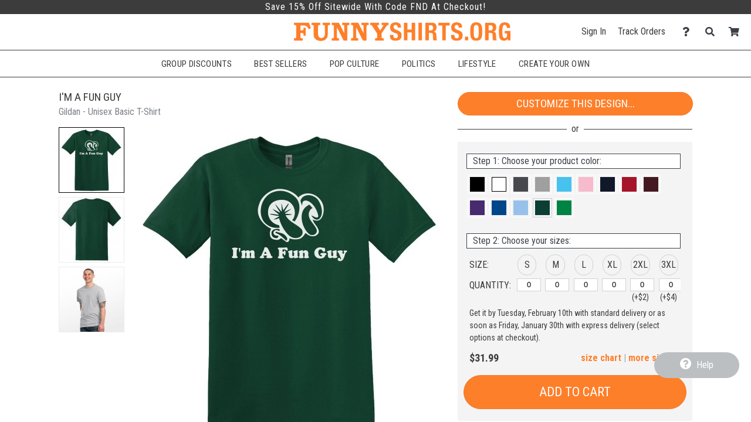

--- FILE ---
content_type: text/html; charset=UTF-8
request_url: https://www.funnyshirts.org/design/424/I'm+A+Fun+Guy
body_size: 21059
content:
<!DOCTYPE html>
        <html>
            
        <head>
            <title>I&#39;m A Fun Guy - Unisex Basic T-Shirt | FunnyShirts</title>
            <meta name="description" content="Customize an I&#39;m A Fun Guy Unisex Basic T-Shirt today! I&#39;m a fun guy! HA! Clever. Show off your sense of humor with this funny pun t-shirt. Fungi.">
<meta name="fb:app_id" content="147029588691452">
<meta name="msapplication-config" content="none">
<meta name="og:description" content="Customize an I&#39;m A Fun Guy Unisex Basic T-Shirt today! I&#39;m a fun guy! HA! Clever. Show off your sense of humor with this funny pun t-shirt. Fungi.">
<meta name="og:image" content="https://s3.dualstack.us-east-1.amazonaws.com/static.funnyshirts.org/images/design/a24ed7ab04ea0e5a12941f4969803350_424_0_bigger.jpg">
<meta name="og:image:height" content="360">
<meta name="og:image:width" content="360">
<meta name="og:site_name" content="FunnyShirts">
<meta name="og:title" content="I&#39;m A Fun Guy">
<meta name="og:type" content="website">
<meta name="og:url" content="https://www.funnyshirts.org/design/424/I'm+A+Fun+Guy">
<meta name="theme-color" content="#3C3C3C">
<meta name="twitter:card" content="photo">
<meta name="twitter:description" content="Customize an I&#39;m A Fun Guy Unisex Basic T-Shirt today! I&#39;m a fun guy! HA! Clever. Show off your sense of humor with this funny pun t-shirt. Fungi.">
<meta name="twitter:image" content="https://s3.dualstack.us-east-1.amazonaws.com/static.funnyshirts.org/images/design/a24ed7ab04ea0e5a12941f4969803350_424_0_bigger.jpg">
<meta name="twitter:image:height" content="360">
<meta name="twitter:image:width" content="360">
<meta name="twitter:site" content="@FunnyShirtsOrg">
<meta name="twitter:title" content="I&#39;m A Fun Guy">
<meta name="twitter:url" content="https://www.funnyshirts.org/design/424/I'm+A+Fun+Guy">
<meta name="viewport" content="width=device-width, initial-scale=1.0">
            <link rel="canonical" href="https://www.funnyshirts.org/design/424/I'm+A+Fun+Guy" />
            <link rel="preconnect" href="https://www.googletagmanager.com">
            <link rel="preconnect" href="https://www.google-analytics.com">
            <link rel="icon" type="image/png" sizes="180x180" href="https://s3.dualstack.us-east-1.amazonaws.com/static.funnyshirts.org/site_logos/favicon.png" />
            <link rel="apple-touch-icon" sizes="180x180" href="https://s3.dualstack.us-east-1.amazonaws.com/static.funnyshirts.org/site_logos/favicon.png" />
            <link rel="stylesheet" type="text/css" href="https://use.fontawesome.com/releases/v5.11.2/css/all.css" />
<link rel="stylesheet" type="text/css" href="https://use.fontawesome.com/releases/v5.11.2/css/v4-shims.css" />
<link rel="stylesheet" type="text/css" href="https://fonts.googleapis.com/css?family=Roboto+Condensed:300,400,700" />
<link rel="stylesheet" type="text/css" href="/css/core.min.css" />
            <script type="text/javascript">
                var presentationType = "eCommerce";
                var htmurlstatic = "https://s3.dualstack.us-east-1.amazonaws.com/static.funnyshirts.org";
                var htmurlstaticshared = "https://s3.amazonaws.com/static.ecomm.com";
                var htmsurl_active = "https://www.funnyshirts.org";
                var addohsalestax = true;
                var addAusSalesTax = true;
                var sitedomain = "funnyshirts.org";
                var nofreeshippingminimum = "0";
                var sitenameproperspaces = "FunnyShirts";
                var customerserviceemail = "funnyshirts@eretailing.com";
                var useResponsive = true;
                var appId = '147029588691452';
                var chatId = "df8eb222-5b10-42c5-8874-aa046956d371";
                var chatProviderId = 2;
                var easyCustomizationFolder = "design_easy_customization";
                var easyCustomizationThumbnailFolder = "design_thumbnail_easy_customization";
                var facilityShutdown = "";
                var amazonCheckoutOnly = "";
                var useEmptyCartRedirect = "";
                
                function runInlineJS(callback, event)
                {
                    event = event || 'DOMContentLoaded'
                    window.addEventListener(event, callback);
                }
                function asyncLoadCSS(url)
                {
                    runInlineJS(function()
                    {
                        var link = window.document.createElement("link");
                        link.rel = "stylesheet";
                        link.href = url;
                        link.type = "text/css";
                        document.getElementsByTagName("head")[0].appendChild(link);
                    }, 'load');
                }
                if (typeof window.history != 'undefined') {
                    var fromParameters = window.location.toString().match(/from=[^\&$]+&?/gi) || [];
                    fromParameters.forEach(function(match) {
                        var newUrl = window.location.toString().replace(match, '').replace(/[\?\&]$/, '');
                        window.history.replaceState(window.history.state, document.title, newUrl);
                    });
                }
            </script>
            <script type="text/javascript">asyncLoadCSS("https://cdn.jsdelivr.net/combine/gh/limonte/sweetalert2@v6.5.6/dist/sweetalert2.min.css,gh/jquery/jquery-ui@1.12.1/themes/base/core.min.css,npm/balloon-css@0.5.0/balloon.css");</script>
<script type="text/javascript">asyncLoadCSS("//code.jquery.com/ui/1.11.4/themes/smoothness/jquery-ui.css");</script>
<script type="text/javascript">asyncLoadCSS("/css/jquery-ui.css");</script>
            <script defer type="text/javascript" src="https://cdn.jsdelivr.net/combine/gh/jquery/jquery@2.2.4/dist/jquery.min.js,gh/mailcheck/mailcheck@1.1.0/src/mailcheck.min.js,npm/vanilla-lazyload@10.20.1/dist/lazyload.min.js,npm/jquery-ui-dist@1.12.1/jquery-ui.min.js"></script>
<script defer type="text/javascript" src="https://cdn.jsdelivr.net/npm/jquery-zoom@1.7.21/jquery.zoom.min.js"></script>
<script defer type="text/javascript" src="/js/core.min.js"></script>
<script defer type="text/javascript" src="/js/designDetails.min.js"></script>
<script type="text/javascript">
  window.renderBadge = function() {
    var ratingBadgeContainer = document.createElement("div");
    document.body.appendChild(ratingBadgeContainer);
    window.gapi.load('ratingbadge', function() {
      window.gapi.ratingbadge.render(ratingBadgeContainer, {"merchant_id": 100669027 });
    });
  }
</script>
<script  type="text/javascript" src="https://apis.google.com/js/platform.js?onload=renderBadge" async defer></script>
    
<script defer type="text/javascript" src="https://cdn.jsdelivr.net/gh/limonte/sweetalert2@v6.5.6/dist/sweetalert2.min.js"></script>
            
            <script type="text/javascript">
                runInlineJS(function()
                {
                    var myLazyLoad = new LazyLoad({
                        elements_selector: ".lazy",
                        callback_load: imageLoaded
                    });

                    function imageLoaded(element)
                    {
                        var imageId = element.dataset.imageId;
                        var spinnerId = element.dataset.spinnerId;

                        if (typeof(imageId) !== 'undefined' && typeof(spinnerId) !== 'undefined')
                        {
                            loadImage(imageId, spinnerId);
                            var imageElement = document.getElementById(imageId);
                            imageElement.style.height = "auto";
                        }
                    }
                });
            </script>
        
            
        </head>
    
            <body data-google-tag-manager-id="GTM-MSVQSX" class="ecomm">
                <noscript><iframe src="//www.googletagmanager.com/ns.html?id=GTM-MSVQSX" height="0" width="0" style="display:none;visibility:hidden"></iframe></noscript>
                
        
        <input type="checkbox" id="sideMenuToggle">
        <aside>
            <nav>
                <ul>
                    
                <li class="buttonOption">
                    <span>Have an account?</span>
                    <a href="/account/signin" class="btn smallsize darkercolor">Sign In</a>
                </li>
            

                    <li class="hierarchyOption active">
                        <div class='hierarchyHeader'>Shop Templates</div>
                        <i class="fa fa-caret-right fa-fw"></i>
                        <ul>
                            
                    <li class="actionOption">
                        <div><a href="/shop">See All</a></div>
                    </li>
                
                            
                    <li class="hierarchyOption">
                        <div >Accessories</div>
                        <i class="fa fa-caret-right fa-fw"></i>
                        <ul>
                            
                    <li class="actionOption">
                        <div><a href="/shop/Accessories">See All</a></div>
                    </li>
                
                            
                    <li class="actionOption">
                        <div><a href="/shop/Accessories/After Sex Towels">After Sex Towels</a></div>
                    </li>
                

                    <li class="actionOption">
                        <div><a href="/shop/Accessories/Drinkware">Drinkware</a></div>
                    </li>
                

                    <li class="actionOption">
                        <div><a href="/shop/Accessories/Hats">Hats</a></div>
                    </li>
                

                    <li class="actionOption">
                        <div><a href="/shop/Accessories/Party Sash">Party Sash</a></div>
                    </li>
                
                        </ul>
                    </li>
                

                    <li class="hierarchyOption">
                        <div >Sports Shirts</div>
                        <i class="fa fa-caret-right fa-fw"></i>
                        <ul>
                            
                    <li class="actionOption">
                        <div><a href="/shop/Sports Shirts">See All</a></div>
                    </li>
                
                            
                    <li class="hierarchyOption">
                        <div >Fantasy Football</div>
                        <i class="fa fa-caret-right fa-fw"></i>
                        <ul>
                            
                    <li class="actionOption">
                        <div><a href="/shop/Sports Shirts/Fantasy Football">See All</a></div>
                    </li>
                
                            
                    <li class="actionOption">
                        <div><a href="/shop/Sports Shirts/Fantasy Football/Champions">Champions</a></div>
                    </li>
                

                    <li class="actionOption">
                        <div><a href="/shop/Sports Shirts/Fantasy Football/Losers">Losers</a></div>
                    </li>
                

                    <li class="actionOption">
                        <div><a href="/shop/Sports Shirts/Fantasy Football/Leagues">Leagues</a></div>
                    </li>
                

                    <li class="actionOption">
                        <div><a href="/shop/Sports Shirts/Fantasy Football/Teams">Teams</a></div>
                    </li>
                

                    <li class="actionOption">
                        <div><a href="/shop/Sports Shirts/Fantasy Football/Commissioners">Commissioners</a></div>
                    </li>
                

                    <li class="actionOption">
                        <div><a href="/shop/Sports Shirts/Fantasy Football/Funny Fantasy">Funny Fantasy</a></div>
                    </li>
                
                        </ul>
                    </li>
                

                    <li class="hierarchyOption">
                        <div >Fantasy Baseball</div>
                        <i class="fa fa-caret-right fa-fw"></i>
                        <ul>
                            
                    <li class="actionOption">
                        <div><a href="/shop/Sports Shirts/Fantasy Baseball">See All</a></div>
                    </li>
                
                            
                    <li class="actionOption">
                        <div><a href="/shop/Sports Shirts/Fantasy Baseball/Champions">Champions</a></div>
                    </li>
                

                    <li class="actionOption">
                        <div><a href="/shop/Sports Shirts/Fantasy Baseball/Losers">Losers</a></div>
                    </li>
                

                    <li class="actionOption">
                        <div><a href="/shop/Sports Shirts/Fantasy Baseball/Teams">Teams</a></div>
                    </li>
                

                    <li class="actionOption">
                        <div><a href="/shop/Sports Shirts/Fantasy Baseball/Commissioners">Commissioners</a></div>
                    </li>
                

                    <li class="actionOption">
                        <div><a href="/shop/Sports Shirts/Fantasy Baseball/Funny Fantasy">Funny Fantasy</a></div>
                    </li>
                
                        </ul>
                    </li>
                

                    <li class="hierarchyOption">
                        <div >Fantasy Basketball</div>
                        <i class="fa fa-caret-right fa-fw"></i>
                        <ul>
                            
                    <li class="actionOption">
                        <div><a href="/shop/Sports Shirts/Fantasy Basketball">See All</a></div>
                    </li>
                
                            
                    <li class="actionOption">
                        <div><a href="/shop/Sports Shirts/Fantasy Basketball/Champions">Champions</a></div>
                    </li>
                

                    <li class="actionOption">
                        <div><a href="/shop/Sports Shirts/Fantasy Basketball/Losers">Losers</a></div>
                    </li>
                

                    <li class="actionOption">
                        <div><a href="/shop/Sports Shirts/Fantasy Basketball/Teams">Teams</a></div>
                    </li>
                

                    <li class="actionOption">
                        <div><a href="/shop/Sports Shirts/Fantasy Basketball/Funny Fantasy">Funny Fantasy</a></div>
                    </li>
                
                        </ul>
                    </li>
                

                    <li class="hierarchyOption">
                        <div >Softball Shirts</div>
                        <i class="fa fa-caret-right fa-fw"></i>
                        <ul>
                            
                    <li class="actionOption">
                        <div><a href="/shop/Sports Shirts/Softball Shirts">See All</a></div>
                    </li>
                
                            
                    <li class="actionOption">
                        <div><a href="/shop/Sports Shirts/Softball Shirts/Softball Team">Softball Team</a></div>
                    </li>
                
                        </ul>
                    </li>
                

                    <li class="actionOption">
                        <div><a href="/shop/Sports Shirts/Poker Shirts">Poker Shirts</a></div>
                    </li>
                

                    <li class="actionOption">
                        <div><a href="/shop/Sports Shirts/Kickball Shirts">Kickball Shirts</a></div>
                    </li>
                

                    <li class="actionOption">
                        <div><a href="/shop/Sports Shirts/Dodgeball Shirts">Dodgeball Shirts</a></div>
                    </li>
                

                    <li class="actionOption">
                        <div><a href="/shop/Sports Shirts/Hunting Shirts">Hunting Shirts</a></div>
                    </li>
                

                    <li class="actionOption">
                        <div><a href="/shop/Sports Shirts/Hiking & Camping">Hiking & Camping</a></div>
                    </li>
                

                    <li class="actionOption">
                        <div><a href="/shop/Sports Shirts/Cornhole Shirts">Cornhole Shirts</a></div>
                    </li>
                
                        </ul>
                    </li>
                

                    <li class="hierarchyOption">
                        <div >Holiday Shirts</div>
                        <i class="fa fa-caret-right fa-fw"></i>
                        <ul>
                            
                    <li class="actionOption">
                        <div><a href="/shop/Holiday Shirts">See All</a></div>
                    </li>
                
                            
                    <li class="actionOption">
                        <div><a href="/shop/Holiday Shirts/Easter">Easter</a></div>
                    </li>
                

                    <li class="hierarchyOption">
                        <div >Mardi Gras</div>
                        <i class="fa fa-caret-right fa-fw"></i>
                        <ul>
                            
                    <li class="actionOption">
                        <div><a href="/shop/Holiday Shirts/Mardi Gras">See All</a></div>
                    </li>
                
                            
                    <li class="actionOption">
                        <div><a href="/shop/Holiday Shirts/Mardi Gras/Shirts">Shirts</a></div>
                    </li>
                

                    <li class="actionOption">
                        <div><a href="/shop/Holiday Shirts/Mardi Gras/Underwear">Underwear</a></div>
                    </li>
                

                    <li class="actionOption">
                        <div><a href="/shop/Holiday Shirts/Mardi Gras/Shot Glasses">Shot Glasses</a></div>
                    </li>
                

                    <li class="actionOption">
                        <div><a href="/shop/Holiday Shirts/Mardi Gras/Kids">Kids</a></div>
                    </li>
                
                        </ul>
                    </li>
                

                    <li class="actionOption">
                        <div><a href="/shop/Holiday Shirts/Cinco De Mayo">Cinco De Mayo</a></div>
                    </li>
                

                    <li class="actionOption">
                        <div><a href="/shop/Holiday Shirts/4th of July">4th of July</a></div>
                    </li>
                

                    <li class="actionOption">
                        <div><a href="/shop/Holiday Shirts/Oktoberfest">Oktoberfest</a></div>
                    </li>
                

                    <li class="actionOption">
                        <div><a href="/shop/Holiday Shirts/Halloween">Halloween</a></div>
                    </li>
                

                    <li class="actionOption">
                        <div><a href="/shop/Holiday Shirts/Thanksgiving">Thanksgiving</a></div>
                    </li>
                

                    <li class="hierarchyOption">
                        <div >Christmas</div>
                        <i class="fa fa-caret-right fa-fw"></i>
                        <ul>
                            
                    <li class="actionOption">
                        <div><a href="/shop/Holiday Shirts/Christmas">See All</a></div>
                    </li>
                
                            
                    <li class="actionOption">
                        <div><a href="/shop/Holiday Shirts/Christmas/Ugly Sweaters">Ugly Sweaters</a></div>
                    </li>
                

                    <li class="actionOption">
                        <div><a href="/shop/Holiday Shirts/Christmas/Christmas Pajamas">Christmas Pajamas</a></div>
                    </li>
                

                    <li class="actionOption">
                        <div><a href="/shop/Holiday Shirts/Christmas/Accessories">Accessories</a></div>
                    </li>
                

                    <li class="actionOption">
                        <div><a href="/shop/Holiday Shirts/Christmas/Ornaments">Ornaments</a></div>
                    </li>
                

                    <li class="actionOption">
                        <div><a href="/shop/Holiday Shirts/Christmas/Underwear">Underwear</a></div>
                    </li>
                

                    <li class="actionOption">
                        <div><a href="/shop/Holiday Shirts/Christmas/Onesies">Onesies</a></div>
                    </li>
                
                        </ul>
                    </li>
                

                    <li class="hierarchyOption">
                        <div >Valentines Day</div>
                        <i class="fa fa-caret-right fa-fw"></i>
                        <ul>
                            
                    <li class="actionOption">
                        <div><a href="/shop/Holiday Shirts/Valentines Day">See All</a></div>
                    </li>
                
                            
                    <li class="actionOption">
                        <div><a href="/shop/Holiday Shirts/Valentines Day/Bears">Bears</a></div>
                    </li>
                

                    <li class="actionOption">
                        <div><a href="/shop/Holiday Shirts/Valentines Day/Anti-Valentines">Anti-Valentines</a></div>
                    </li>
                

                    <li class="actionOption">
                        <div><a href="/shop/Holiday Shirts/Valentines Day/Underwear">Underwear</a></div>
                    </li>
                

                    <li class="actionOption">
                        <div><a href="/shop/Holiday Shirts/Valentines Day/Baby">Baby</a></div>
                    </li>
                

                    <li class="actionOption">
                        <div><a href="/shop/Holiday Shirts/Valentines Day/Giftables">Giftables</a></div>
                    </li>
                
                        </ul>
                    </li>
                

                    <li class="hierarchyOption">
                        <div >St Patricks Day</div>
                        <i class="fa fa-caret-right fa-fw"></i>
                        <ul>
                            
                    <li class="actionOption">
                        <div><a href="/shop/Holiday Shirts/St Patricks Day">See All</a></div>
                    </li>
                
                            
                    <li class="actionOption">
                        <div><a href="/shop/Holiday Shirts/St Patricks Day/Drinkware">Drinkware</a></div>
                    </li>
                

                    <li class="actionOption">
                        <div><a href="/shop/Holiday Shirts/St Patricks Day/Gifts">Gifts</a></div>
                    </li>
                

                    <li class="actionOption">
                        <div><a href="/shop/Holiday Shirts/St Patricks Day/Maternity">Maternity</a></div>
                    </li>
                

                    <li class="actionOption">
                        <div><a href="/shop/Holiday Shirts/St Patricks Day/Shirts for Her">Shirts for Her</a></div>
                    </li>
                

                    <li class="actionOption">
                        <div><a href="/shop/Holiday Shirts/St Patricks Day/Shirts for Him">Shirts for Him</a></div>
                    </li>
                

                    <li class="actionOption">
                        <div><a href="/shop/Holiday Shirts/St Patricks Day/Shirts for Kids">Shirts for Kids</a></div>
                    </li>
                

                    <li class="actionOption">
                        <div><a href="/shop/Holiday Shirts/St Patricks Day/Underwear">Underwear</a></div>
                    </li>
                
                        </ul>
                    </li>
                
                        </ul>
                    </li>
                

                    <li class="hierarchyOption">
                        <div >Birthday Shirts</div>
                        <i class="fa fa-caret-right fa-fw"></i>
                        <ul>
                            
                    <li class="actionOption">
                        <div><a href="/shop/Birthday Shirts">See All</a></div>
                    </li>
                
                            
                    <li class="actionOption">
                        <div><a href="/shop/Birthday Shirts/Kids Birthday">Kids Birthday</a></div>
                    </li>
                

                    <li class="actionOption">
                        <div><a href="/shop/Birthday Shirts/16th Birthday">16th Birthday</a></div>
                    </li>
                

                    <li class="actionOption">
                        <div><a href="/shop/Birthday Shirts/21st Birthday">21st Birthday</a></div>
                    </li>
                

                    <li class="actionOption">
                        <div><a href="/shop/Birthday Shirts/30th Birthday">30th Birthday</a></div>
                    </li>
                

                    <li class="actionOption">
                        <div><a href="/shop/Birthday Shirts/40th Birthday">40th Birthday</a></div>
                    </li>
                

                    <li class="actionOption">
                        <div><a href="/shop/Birthday Shirts/50th Birthday">50th Birthday</a></div>
                    </li>
                

                    <li class="actionOption">
                        <div><a href="/shop/Birthday Shirts/60th Birthday">60th Birthday</a></div>
                    </li>
                

                    <li class="actionOption">
                        <div><a href="/shop/Birthday Shirts/70th Birthday">70th Birthday</a></div>
                    </li>
                
                        </ul>
                    </li>
                

                    <li class="hierarchyOption">
                        <div >Entertainment Shirts</div>
                        <i class="fa fa-caret-right fa-fw"></i>
                        <ul>
                            
                    <li class="actionOption">
                        <div><a href="/shop/Entertainment Shirts">See All</a></div>
                    </li>
                
                            
                    <li class="actionOption">
                        <div><a href="/shop/Entertainment Shirts/Parody">Parody</a></div>
                    </li>
                

                    <li class="actionOption">
                        <div><a href="/shop/Entertainment Shirts/Movies">Movies</a></div>
                    </li>
                

                    <li class="actionOption">
                        <div><a href="/shop/Entertainment Shirts/TV">TV</a></div>
                    </li>
                

                    <li class="actionOption">
                        <div><a href="/shop/Entertainment Shirts/Games">Games</a></div>
                    </li>
                

                    <li class="hierarchyOption">
                        <div >Pop Culture</div>
                        <i class="fa fa-caret-right fa-fw"></i>
                        <ul>
                            
                    <li class="actionOption">
                        <div><a href="/shop/Entertainment Shirts/Pop Culture">See All</a></div>
                    </li>
                
                            
                    <li class="actionOption">
                        <div><a href="/shop/Entertainment Shirts/Pop Culture/Don't Tread On Me">Don't Tread On Me</a></div>
                    </li>
                

                    <li class="actionOption">
                        <div><a href="/shop/Entertainment Shirts/Pop Culture/Keep Calm">Keep Calm</a></div>
                    </li>
                

                    <li class="actionOption">
                        <div><a href="/shop/Entertainment Shirts/Pop Culture/Dope">Dope</a></div>
                    </li>
                

                    <li class="actionOption">
                        <div><a href="/shop/Entertainment Shirts/Pop Culture/Zombies">Zombies</a></div>
                    </li>
                
                        </ul>
                    </li>
                

                    <li class="hierarchyOption">
                        <div >Swag</div>
                        <i class="fa fa-caret-right fa-fw"></i>
                        <ul>
                            
                    <li class="actionOption">
                        <div><a href="/shop/Entertainment Shirts/Swag">See All</a></div>
                    </li>
                
                            
                    <li class="actionOption">
                        <div><a href="/shop/Entertainment Shirts/Swag/Swag Shirts">Swag Shirts</a></div>
                    </li>
                

                    <li class="actionOption">
                        <div><a href="/shop/Entertainment Shirts/Swag/Swag Sweats">Swag Sweats</a></div>
                    </li>
                
                        </ul>
                    </li>
                
                        </ul>
                    </li>
                

                    <li class="hierarchyOption">
                        <div >Geek Shirts</div>
                        <i class="fa fa-caret-right fa-fw"></i>
                        <ul>
                            
                    <li class="actionOption">
                        <div><a href="/shop/Geek Shirts">See All</a></div>
                    </li>
                
                            
                    <li class="hierarchyOption">
                        <div >Internet</div>
                        <i class="fa fa-caret-right fa-fw"></i>
                        <ul>
                            
                    <li class="actionOption">
                        <div><a href="/shop/Geek Shirts/Internet">See All</a></div>
                    </li>
                
                            
                    <li class="actionOption">
                        <div><a href="/shop/Geek Shirts/Internet/Woman Yelling at a Cat">Woman Yelling at a Cat</a></div>
                    </li>
                

                    <li class="actionOption">
                        <div><a href="/shop/Geek Shirts/Internet/Viral">Viral</a></div>
                    </li>
                
                        </ul>
                    </li>
                

                    <li class="hierarchyOption">
                        <div >Math & Science</div>
                        <i class="fa fa-caret-right fa-fw"></i>
                        <ul>
                            
                    <li class="actionOption">
                        <div><a href="/shop/Geek Shirts/Math & Science">See All</a></div>
                    </li>
                
                            
                    <li class="actionOption">
                        <div><a href="/shop/Geek Shirts/Math & Science/Robotics">Robotics</a></div>
                    </li>
                

                    <li class="actionOption">
                        <div><a href="/shop/Geek Shirts/Math & Science/Math Club Shirts">Math Club Shirts</a></div>
                    </li>
                
                        </ul>
                    </li>
                

                    <li class="actionOption">
                        <div><a href="/shop/Geek Shirts/Programming & IT">Programming & IT</a></div>
                    </li>
                
                        </ul>
                    </li>
                

                    <li class="actionOption">
                        <div><a href="/shop/Coronavirus">Coronavirus</a></div>
                    </li>
                

                    <li class="hierarchyOption">
                        <div >Political Shirts</div>
                        <i class="fa fa-caret-right fa-fw"></i>
                        <ul>
                            
                    <li class="actionOption">
                        <div><a href="/shop/Political Shirts">See All</a></div>
                    </li>
                
                            
                    <li class="actionOption">
                        <div><a href="/shop/Political Shirts/Pro-Sanders">Pro-Sanders</a></div>
                    </li>
                

                    <li class="actionOption">
                        <div><a href="/shop/Political Shirts/Pro-Biden">Pro-Biden</a></div>
                    </li>
                

                    <li class="actionOption">
                        <div><a href="/shop/Political Shirts/Anti-Biden">Anti-Biden</a></div>
                    </li>
                

                    <li class="actionOption">
                        <div><a href="/shop/Political Shirts/Pro-Kamala">Pro-Kamala</a></div>
                    </li>
                

                    <li class="actionOption">
                        <div><a href="/shop/Political Shirts/Anti-Democrat">Anti-Democrat</a></div>
                    </li>
                

                    <li class="actionOption">
                        <div><a href="/shop/Political Shirts/Pro-Democrat">Pro-Democrat</a></div>
                    </li>
                

                    <li class="actionOption">
                        <div><a href="/shop/Political Shirts/Anti-Republican">Anti-Republican</a></div>
                    </li>
                

                    <li class="actionOption">
                        <div><a href="/shop/Political Shirts/Pro-Republican">Pro-Republican</a></div>
                    </li>
                

                    <li class="actionOption">
                        <div><a href="/shop/Political Shirts/Gun Control">Gun Control</a></div>
                    </li>
                

                    <li class="actionOption">
                        <div><a href="/shop/Political Shirts/Peace">Peace</a></div>
                    </li>
                

                    <li class="actionOption">
                        <div><a href="/shop/Political Shirts/USA">USA</a></div>
                    </li>
                
                        </ul>
                    </li>
                

                    <li class="hierarchyOption">
                        <div >College Shirts</div>
                        <i class="fa fa-caret-right fa-fw"></i>
                        <ul>
                            
                    <li class="actionOption">
                        <div><a href="/shop/College Shirts">See All</a></div>
                    </li>
                
                            
                    <li class="hierarchyOption">
                        <div >Drinking</div>
                        <i class="fa fa-caret-right fa-fw"></i>
                        <ul>
                            
                    <li class="actionOption">
                        <div><a href="/shop/College Shirts/Drinking">See All</a></div>
                    </li>
                
                            
                    <li class="actionOption">
                        <div><a href="/shop/College Shirts/Drinking/Beer Pong">Beer Pong</a></div>
                    </li>
                

                    <li class="actionOption">
                        <div><a href="/shop/College Shirts/Drinking/Flip Cup">Flip Cup</a></div>
                    </li>
                

                    <li class="actionOption">
                        <div><a href="/shop/College Shirts/Drinking/Edward 40-Hands">Edward 40-Hands</a></div>
                    </li>
                
                        </ul>
                    </li>
                

                    <li class="actionOption">
                        <div><a href="/shop/College Shirts/Marijuana">Marijuana</a></div>
                    </li>
                

                    <li class="actionOption">
                        <div><a href="/shop/College Shirts/Graduation">Graduation</a></div>
                    </li>
                
                        </ul>
                    </li>
                

                    <li class="hierarchyOption">
                        <div >Relationship Shirts</div>
                        <i class="fa fa-caret-right fa-fw"></i>
                        <ul>
                            
                    <li class="actionOption">
                        <div><a href="/shop/Relationship Shirts">See All</a></div>
                    </li>
                
                            
                    <li class="actionOption">
                        <div><a href="/shop/Relationship Shirts/Bachelor Party">Bachelor Party</a></div>
                    </li>
                

                    <li class="actionOption">
                        <div><a href="/shop/Relationship Shirts/Bachelorette Party">Bachelorette Party</a></div>
                    </li>
                

                    <li class="actionOption">
                        <div><a href="/shop/Relationship Shirts/After Sex Towels">After Sex Towels</a></div>
                    </li>
                

                    <li class="actionOption">
                        <div><a href="/shop/Relationship Shirts/Slang Bears">Slang Bears</a></div>
                    </li>
                
                        </ul>
                    </li>
                

                    <li class="hierarchyOption">
                        <div >Religious Shirts</div>
                        <i class="fa fa-caret-right fa-fw"></i>
                        <ul>
                            
                    <li class="actionOption">
                        <div><a href="/shop/Religious Shirts">See All</a></div>
                    </li>
                
                            
                    <li class="actionOption">
                        <div><a href="/shop/Religious Shirts/Islam">Islam</a></div>
                    </li>
                
                        </ul>
                    </li>
                

                    <li class="actionOption">
                        <div><a href="/shop/Retro Shirts">Retro Shirts</a></div>
                    </li>
                

                    <li class="hierarchyOption">
                        <div >Animal Shirts</div>
                        <i class="fa fa-caret-right fa-fw"></i>
                        <ul>
                            
                    <li class="actionOption">
                        <div><a href="/shop/Animal Shirts">See All</a></div>
                    </li>
                
                            
                    <li class="actionOption">
                        <div><a href="/shop/Animal Shirts/Cats">Cats</a></div>
                    </li>
                

                    <li class="hierarchyOption">
                        <div >Dogs</div>
                        <i class="fa fa-caret-right fa-fw"></i>
                        <ul>
                            
                    <li class="actionOption">
                        <div><a href="/shop/Animal Shirts/Dogs">See All</a></div>
                    </li>
                
                            
                    <li class="actionOption">
                        <div><a href="/shop/Animal Shirts/Dogs/Pugs">Pugs</a></div>
                    </li>
                
                        </ul>
                    </li>
                

                    <li class="actionOption">
                        <div><a href="/shop/Animal Shirts/Chickens">Chickens</a></div>
                    </li>
                

                    <li class="actionOption">
                        <div><a href="/shop/Animal Shirts/Pigs">Pigs</a></div>
                    </li>
                

                    <li class="actionOption">
                        <div><a href="/shop/Animal Shirts/Sharks">Sharks</a></div>
                    </li>
                

                    <li class="actionOption">
                        <div><a href="/shop/Animal Shirts/Dinosaurs">Dinosaurs</a></div>
                    </li>
                

                    <li class="actionOption">
                        <div><a href="/shop/Animal Shirts/Bears">Bears</a></div>
                    </li>
                

                    <li class="actionOption">
                        <div><a href="/shop/Animal Shirts/Ponies">Ponies</a></div>
                    </li>
                

                    <li class="actionOption">
                        <div><a href="/shop/Animal Shirts/Ducks">Ducks</a></div>
                    </li>
                

                    <li class="actionOption">
                        <div><a href="/shop/Animal Shirts/Giraffes">Giraffes</a></div>
                    </li>
                

                    <li class="hierarchyOption">
                        <div >Cryptozoology</div>
                        <i class="fa fa-caret-right fa-fw"></i>
                        <ul>
                            
                    <li class="actionOption">
                        <div><a href="/shop/Animal Shirts/Cryptozoology">See All</a></div>
                    </li>
                
                            
                    <li class="actionOption">
                        <div><a href="/shop/Animal Shirts/Cryptozoology/Unicorns">Unicorns</a></div>
                    </li>
                

                    <li class="actionOption">
                        <div><a href="/shop/Animal Shirts/Cryptozoology/Bigfoot">Bigfoot</a></div>
                    </li>
                
                        </ul>
                    </li>
                
                        </ul>
                    </li>
                

                    <li class="actionOption">
                        <div><a href="/shop/Wordplay Shirts">Wordplay Shirts</a></div>
                    </li>
                

                    <li class="actionOption">
                        <div><a href="/shop/Offensive Shirts">Offensive Shirts</a></div>
                    </li>
                

                    <li class="hierarchyOption">
                        <div >Occupation Shirts</div>
                        <i class="fa fa-caret-right fa-fw"></i>
                        <ul>
                            
                    <li class="actionOption">
                        <div><a href="/shop/Occupation Shirts">See All</a></div>
                    </li>
                
                            
                    <li class="actionOption">
                        <div><a href="/shop/Occupation Shirts/Pharmacy Shirts">Pharmacy Shirts</a></div>
                    </li>
                

                    <li class="actionOption">
                        <div><a href="/shop/Occupation Shirts/Police Shirts">Police Shirts</a></div>
                    </li>
                
                        </ul>
                    </li>
                

                    <li class="hierarchyOption">
                        <div >Kids Shirts</div>
                        <i class="fa fa-caret-right fa-fw"></i>
                        <ul>
                            
                    <li class="actionOption">
                        <div><a href="/shop/Kids Shirts">See All</a></div>
                    </li>
                
                            
                    <li class="actionOption">
                        <div><a href="/shop/Kids Shirts/Brother Shirts">Brother Shirts</a></div>
                    </li>
                

                    <li class="actionOption">
                        <div><a href="/shop/Kids Shirts/Sister Shirts">Sister Shirts</a></div>
                    </li>
                

                    <li class="actionOption">
                        <div><a href="/shop/Kids Shirts/Funny Onesies">Funny Onesies</a></div>
                    </li>
                

                    <li class="actionOption">
                        <div><a href="/shop/Kids Shirts/Funny Bibs">Funny Bibs</a></div>
                    </li>
                

                    <li class="actionOption">
                        <div><a href="/shop/Kids Shirts/Dinosaur Shirts">Dinosaur Shirts</a></div>
                    </li>
                
                        </ul>
                    </li>
                

                    <li class="actionOption">
                        <div><a href="/shop/Fitness Shirts">Fitness Shirts</a></div>
                    </li>
                
                        </ul>
                    </li>
                

                    <li class="hierarchyOption">
                        <div class='hierarchyHeader'>Customize Blanks</div>
                        <i class="fa fa-caret-right fa-fw"></i>
                        <ul>
                            
                    <li class="actionOption">
                        <div><a href="/create">See All</a></div>
                    </li>
                
                            
                    <li class="hierarchyOption">
                        <div >Men</div>
                        <i class="fa fa-caret-right fa-fw"></i>
                        <ul>
                            
                    <li class="actionOption">
                        <div><a href="/create/mens">See All</a></div>
                    </li>
                
                            
                    <li class="actionOption">
                        <div><a href="/create/menstops">Tops</a></div>
                    </li>
                

                    <li class="actionOption">
                        <div><a href="/create/mensbottoms">Bottoms</a></div>
                    </li>
                

                    <li class="actionOption">
                        <div><a href="/create/sweatshirts">Sweatshirts</a></div>
                    </li>
                

                    <li class="actionOption">
                        <div><a href="/create/mensperformance">Performance</a></div>
                    </li>
                

                    <li class="actionOption">
                        <div><a href="/create/unisexjackets">Jackets</a></div>
                    </li>
                
                        </ul>
                    </li>
                

                    <li class="hierarchyOption">
                        <div >Women</div>
                        <i class="fa fa-caret-right fa-fw"></i>
                        <ul>
                            
                    <li class="actionOption">
                        <div><a href="/create/womens">See All</a></div>
                    </li>
                
                            
                    <li class="hierarchyOption">
                        <div >Tops</div>
                        <i class="fa fa-caret-right fa-fw"></i>
                        <ul>
                            
                    <li class="actionOption">
                        <div><a href="/create/shirtstops">See All</a></div>
                    </li>
                
                            
                    <li class="actionOption">
                        <div><a href="/create/misses">Relaxed Fit</a></div>
                    </li>
                

                    <li class="actionOption">
                        <div><a href="/create/FlowyShirts">Flowy</a></div>
                    </li>
                

                    <li class="actionOption">
                        <div><a href="/create/juniorfit">Slim Fit</a></div>
                    </li>
                

                    <li class="actionOption">
                        <div><a href="/create/unisexshirts">Unisex</a></div>
                    </li>
                
                        </ul>
                    </li>
                

                    <li class="actionOption">
                        <div><a href="/create/bottoms">Bottoms</a></div>
                    </li>
                

                    <li class="actionOption">
                        <div><a href="/create/outerwear">Sweatshirts</a></div>
                    </li>
                

                    <li class="actionOption">
                        <div><a href="/create/performancewear">Performance</a></div>
                    </li>
                

                    <li class="actionOption">
                        <div><a href="/create/womensjackets">Jackets</a></div>
                    </li>
                
                        </ul>
                    </li>
                

                    <li class="hierarchyOption">
                        <div >Youth</div>
                        <i class="fa fa-caret-right fa-fw"></i>
                        <ul>
                            
                    <li class="actionOption">
                        <div><a href="/create/kids">See All</a></div>
                    </li>
                
                            
                    <li class="actionOption">
                        <div><a href="/create/youth">Youth</a></div>
                    </li>
                

                    <li class="actionOption">
                        <div><a href="/create/toddler">Toddler</a></div>
                    </li>
                

                    <li class="actionOption">
                        <div><a href="/create/infant">Infant</a></div>
                    </li>
                
                        </ul>
                    </li>
                

                    <li class="hierarchyOption">
                        <div >Accessories</div>
                        <i class="fa fa-caret-right fa-fw"></i>
                        <ul>
                            
                    <li class="actionOption">
                        <div><a href="/create/hatsbags">See All</a></div>
                    </li>
                
                            
                    <li class="actionOption">
                        <div><a href="/create/hats">Hats & Socks</a></div>
                    </li>
                

                    <li class="actionOption">
                        <div><a href="/create/bags">Bags</a></div>
                    </li>
                

                    <li class="actionOption">
                        <div><a href="/create/homebusiness">Home/Business</a></div>
                    </li>
                

                    <li class="actionOption">
                        <div><a href="/create/stuffedanimals">Stuffed Animals</a></div>
                    </li>
                

                    <li class="actionOption">
                        <div><a href="/create/drinkware">Drinkware</a></div>
                    </li>
                
                        </ul>
                    </li>
                

                    <li class="hierarchyOption">
                        <div >Sale</div>
                        <i class="fa fa-caret-right fa-fw"></i>
                        <ul>
                            
                    <li class="actionOption">
                        <div><a href="/create/specials">See All</a></div>
                    </li>
                
                            
                    <li class="actionOption">
                        <div><a href="/create/mensale">Men/Unisex</a></div>
                    </li>
                

                    <li class="actionOption">
                        <div><a href="/create/womensale">Women</a></div>
                    </li>
                

                    <li class="actionOption">
                        <div><a href="/create/youthsale">Youth</a></div>
                    </li>
                

                    <li class="actionOption">
                        <div><a href="/create/saleaccessories">Accessories</a></div>
                    </li>
                
                        </ul>
                    </li>
                
                        </ul>
                    </li>
                


                <li class="actionOption">
                    <a href="/s/info">Start Selling</a>
                </li>
            

                <li class="actionOption">
                    <a href="/account">Account</a>
                </li>
            

                <li class="actionOption">
                    <a href="/about/contact">Help</a>
                </li>
            
                </ul>
            </nav>
        </aside>
    
        <section class="page ">
            
            
                        <div class="marketingMessage">
                            <style> 

    .shipbanner  {
        background-color:#EF8541;
    }

}

</style>



<style> 

    .topbanner  {
        background-color:#EF8541;
    }

}

</style>



<div class="desktopannouncement">
<a data-analytic-event="Navigation;Sale;Desktop Under Nav" href="/shop/popular+designs" style="color:#ffffff;">
</a>
</div>

Save 15% Off Sitewide With Code FND At Checkout!
<!--Put your banner text above this line!
<div style="clear:both;height:1px;background-color:white;">
</div>


<div class="desktopannouncement">
<a data-analytic-event="Navigation;Sale;Desktop Under Nav"  href="/info/shipping" style="color:#ffffff;">

<div class="shipbanner">
Need it by Christmas? Order by 12/17 at 3 PM ET with Expedited Shipping.
</a>
</div>
</div>

-->

<div class="mobileannouncement">
<a data-analytic-event="Navigation;Sale;Mobile Under Nav"  href="/shop/popular+designs" style="color:#ffffff;">
</a>
</div>

<!--
<style> 

@media (max-width:850px) and (max-device-width:850px) and (orientation: landscape), (max-width:480px) and (max-device-width:480px) and (orientation: portrait) {

    .ecomm .page > header {
        margin-top:50px
    }

    .ecomm .page .content {
        margin-top:98px;
    }
}


</style>

<div style="clear:both;height:1px;background-color:white;">
</div>

<div class="mobileannouncement">
<a data-analytic-event="Navigation;Sale;Mobile Under Nav" href="/info/shipping" style="color:#ffffff;">
<div class="shipbanner">
Need it by Xmas? Order by 12/17 at 3 PM ET with Expedited.
</a>
</div>
</div>
-->
                        </div>
                    
            
        <header class=''>
            <div class="logoBar">
                <label class="hamburger" for="sideMenuToggle"><i class="fa fa-bars"></i></label>
                <div class="siteLogo">
                    <a href="/">
                        <img src="https://s3.dualstack.us-east-1.amazonaws.com/static.funnyshirts.org/site_logos/site_logo.png" alt="Home">
                    </a>
                </div>
                <div class="toolBar">
                    <div class="widthContainer">
                        <div class="profile">
                            <a class="headerLink" data-analytic-event="Navigation;Sign In;Header" href="/account">Sign In</a>
                            <a class="headerLink" data-analytic-event="Navigation;Track Orders;Header" href="/account/track">Track Orders</a>
                            <span class="menuHost">
                                <div class="headerIconWrapperDiv">
                                    <a data-analytic-event="Navigation;Help;Header" href="/about/contact" title="Contact Us" aria-label="Contact Us">
                                        <div class="headerIconDiv">
                                            <span class="fa fa-question headerIcon"></span>
                                        </div>
                                    </a>
                                </div>
                                <ul class="hoverMenu">
                                    <li><a data-analytic-event="Navigation;FAQ;HeaderHoverMenu" href="/faq">FAQ</a></li>
                                    <li><a data-analytic-event="Navigation;Contact Us;HeaderHoverMenu" href="/about/contact">Contact Us</a></li>
                                </ul>
                            </span>
                            <span class="menuHost">
                                <div class="headerIconWrapperDiv">
                                    <a data-analytic-event="Navigation;Search;Header" href="#" title="Search" aria-label="Search">
                                        <div class="headerIconDiv">
                                            <span class="fa fa-search headerIcon"></span>
                                        </div>
                                    </a>
                                </div>
                                <div class="hoverMenu searchBoxHoverMenu" style="width:350px;">
                                    
        <div class="searchBox" itemscope itemtype="http://schema.org/WebSite">
            <link itemprop="url" href="https://www.funnyshirts.org"/>
            <form method="post" action="/search" onSubmit="$(this).trigger('analytic-event', ['Search', 'Desktop', searchString.value]);" itemprop="potentialAction" itemscope itemtype="http://schema.org/SearchAction">
                <meta itemprop="target" content="https://www.funnyshirts.org/search/{searchstring}"/>
                <input type="hidden" name="searchType" value="">
                <input type="text" class="searchField searchString" id="searchString" name="searchstring" placeholder="Search for a design" itemprop="query-input" value="" onfocus="setSearchAutocomplete();" aria-label="Search for a design"/>
                <button name="cmsearch_btn" title="Search for a design" aria-label="Search for a design"><i class="fa fa-search"></i></button>
            </form>
        </div>
    
                                </div>
                            </span>
                            <div class="headerIconWrapperDiv">
                                <a data-analytic-event="Navigation;Cart;Header" href="/cart" title="Shopping Cart">
                                    <div class="headerIconDiv">
                                        <span class="fa fa-shopping-cart headerIcon"></span>
                                        <div id="cartCountNumber" class="cartCountNumberCircle" style='display:none;'>0</div>
                                    </div>
                                </a>
                            </div>
                        </div>
                    </div>
                </div>
            </div>
        </header>
        
    
            <div class='content' >
                
            <nav class="mainNavigation managedPage contentFontSizing">
                
        <section class="megaMenuMainOption">
            
                <nav class="hoverMenu">
                    <div class="">
                <a href="&#x2F;about&#x2F;discounts" data-analytic-event="mainNavigation;Main;Group Discounts">Group Discounts</a>
            </div>
                    <nav class="megaMenuDropDown">
                        
            <nav class="megaMenuGroup ">
                <div style="grid-column: span 1;">High Discounts For Groups</div>
                
            <nav class="linkList ">
                <div>Most Popular Items</div>
                <ul>
                    
            <li><a class="" href="&#x2F;page&#x2F;MostPopular" data-analytic-event="mainNavigation;Most Popular Items;Shop All">Shop All</a></li>
        
                </ul>
            </nav>
        
            </nav>
        

            <nav class="megaMenuGroup ">
                <div style="grid-column: span 1;">Standard Discounts For Groups</div>
                
            <nav class="linkList ">
                <div>Trendy Styles, Premium Fabrics</div>
                <ul>
                    
            <li><a class="" href="&#x2F;page&#x2F;TrendyStyles" data-analytic-event="mainNavigation;Trendy Styles, Premium Fabrics;Shop All">Shop All</a></li>
        
                </ul>
            </nav>
        
            </nav>
        

            <nav class="megaMenuGroup ">
                <div style="grid-column: span 1;">Group Discount Pricing</div>
                
            <nav class="linkList ">
                <div>Discounts Apply To 6 Or More Items</div>
                <ul>
                    
            <li><a class="" href="&#x2F;about&#x2F;discounts" data-analytic-event="mainNavigation;Discounts Apply To 6 Or More Items;Visit Our Group Discounts Page">Visit Our Group Discounts Page</a></li>
        
                </ul>
            </nav>
        
            </nav>
        
                    </nav>
                </nav>
            

                <nav class="hoverMenu">
                    <div class="">
                <a href="&#x2F;shop&#x2F;popular+designs" data-analytic-event="mainNavigation;Main;Best Sellers">Best Sellers</a>
            </div>
                    <nav class="megaMenuDropDown">
                        
            <nav class="megaMenuGroup ">
                <div style="grid-column: span 4;">Shop &amp; Customize Our Designs</div>
                
            <nav class="linkList ">
                <div>By Theme</div>
                <ul>
                    
            <li><a class="" href="&#x2F;shop&#x2F;popular+designs" data-analytic-event="mainNavigation;By Theme;Best Sellers">Best Sellers</a></li>
        

            <li><a class="" href="&#x2F;shop&#x2F;Holiday+Shirts&#x2F;Christmas&#x2F;Ugly+Sweaters" data-analytic-event="mainNavigation;By Theme;Ugly Xmas Sweaters">Ugly Xmas Sweaters</a></li>
        

            <li><a class="" href="&#x2F;page&#x2F;FantasyFootballShirts" data-analytic-event="mainNavigation;By Theme;Fantasy Football">Fantasy Football</a></li>
        

            <li><a class="" href="&#x2F;shop&#x2F;College+Shirts&#x2F;Marijuana" data-analytic-event="mainNavigation;By Theme;420">420</a></li>
        

            <li><a class="" href="&#x2F;page&#x2F;KeepCalmShirts" data-analytic-event="mainNavigation;By Theme;Keep Calm">Keep Calm</a></li>
        

            <li><a class="" href="&#x2F;tag&#x2F;straight+outta" data-analytic-event="mainNavigation;By Theme;Straight Outta">Straight Outta</a></li>
        

            <li><a class="" href="&#x2F;shop&#x2F;Birthday+Shirts&#x2F;21st+Birthday" data-analytic-event="mainNavigation;By Theme;21st Birthday">21st Birthday</a></li>
        
                </ul>
            </nav>
        

            <nav class="linkList ">
                <div>For Kids</div>
                <ul>
                    
            <li><a class="" href="&#x2F;shop&#x2F;popular+designs?category_filter=17&amp;category_filter=18&amp;category_filter=19" data-analytic-event="mainNavigation;For Kids;Best Sellers">Best Sellers</a></li>
        

            <li><a class="" href="&#x2F;shop&#x2F;Kids+Shirts&#x2F;Funny+Onesies" data-analytic-event="mainNavigation;For Kids;Funny Onesies">Funny Onesies</a></li>
        

            <li><a class="" href="&#x2F;shop&#x2F;popular+designs?category_filter=18" data-analytic-event="mainNavigation;For Kids;Toddlers">Toddlers</a></li>
        

            <li><a class="" href="&#x2F;shop&#x2F;popular+designs?category_filter=17" data-analytic-event="mainNavigation;For Kids;Youth">Youth</a></li>
        

            <li><a class="" href="&#x2F;shop&#x2F;Birthday+Shirts&#x2F;Kids+Birthday" data-analytic-event="mainNavigation;For Kids;Birthday">Birthday</a></li>
        
                </ul>
            </nav>
        

            <nav class="linkList ">
                <div>For Him</div>
                <ul>
                    
            <li><a class="" href="&#x2F;shop&#x2F;popular+designs?category_filter=14&amp;category_filter=15&amp;category_filter=38&amp;category_filter=28&amp;category_filter=32&amp;category_filter=33&amp;category_filter=43&amp;category_filter=34&amp;category_filter=16&amp;category_filter=47" data-analytic-event="mainNavigation;For Him;Best Sellers">Best Sellers</a></li>
        

            <li><a class="" href="&#x2F;shop&#x2F;popular+designs?category_filter=14" data-analytic-event="mainNavigation;For Him;Tops">Tops</a></li>
        

            <li><a class="" href="&#x2F;shop&#x2F;popular+designs?category_filter=38" data-analytic-event="mainNavigation;For Him;Underwear">Underwear</a></li>
        

            <li><a class="" href="&#x2F;shop&#x2F;popular+designs?category_filter=28&amp;category_filter=32&amp;category_filter=33&amp;category_filter=43&amp;category_filter=34" data-analytic-event="mainNavigation;For Him;Sweatshirts">Sweatshirts</a></li>
        

            <li><a class="" href="&#x2F;shop&#x2F;popular+designs?category_filter=47" data-analytic-event="mainNavigation;For Him;Jackets">Jackets</a></li>
        

            <li><a class="" href="&#x2F;shop&#x2F;Relationship+Shirts&#x2F;Bachelor+Party" data-analytic-event="mainNavigation;For Him;Bachelor Parties">Bachelor Parties</a></li>
        

            <li><a class="" href="&#x2F;shop&#x2F;Birthday+Shirts?design_category_filter=11&amp;category_filter=14&amp;category_filter=15&amp;category_filter=38&amp;category_filter=28&amp;category_filter=32&amp;category_filter=33&amp;category_filter=43&amp;category_filter=34&amp;category_filter=16&amp;category_filter=47" data-analytic-event="mainNavigation;For Him;Birthday">Birthday</a></li>
        

            <li><a class="" href="&#x2F;shop&#x2F;popular+designs?category_filter=26&amp;category_filter=20&amp;category_filter=44&amp;category_filter=21&amp;category_filter=22&amp;category_filter=23&amp;category_filter=25&amp;category_filter=27" data-analytic-event="mainNavigation;For Him;Accessories">Accessories</a></li>
        
                </ul>
            </nav>
        

            <nav class="linkList ">
                <div>For Her</div>
                <ul>
                    
            <li><a class="" href="&#x2F;shop&#x2F;popular+designs?category_filter=6&amp;category_filter=12&amp;category_filter=30&amp;category_filter=11&amp;category_filter=49&amp;category_filter=31&amp;category_filter=13&amp;category_filter=7&amp;category_filter=8&amp;category_filter=9&amp;category_filter=39&amp;category_filter=40&amp;category_filter=41&amp;category_filter=42&amp;category_filter=10&amp;category_filter=48&amp;category_filter=46&amp;category_filter=45" data-analytic-event="mainNavigation;For Her;Best Sellers">Best Sellers</a></li>
        

            <li><a class="" href="&#x2F;shop&#x2F;popular+designs?category_filter=6&amp;category_filter=12&amp;category_filter=30&amp;category_filter=11&amp;category_filter=49&amp;category_filter=31&amp;category_filter=13" data-analytic-event="mainNavigation;For Her;Tops">Tops</a></li>
        

            <li><a class="" href="&#x2F;shop&#x2F;popular+designs?category_filter=8" data-analytic-event="mainNavigation;For Her;Underwear">Underwear</a></li>
        

            <li><a class="" href="&#x2F;shop&#x2F;popular+designs?category_filter=9&amp;category_filter=39&amp;category_filter=40&amp;category_filter=41&amp;category_filter=42" data-analytic-event="mainNavigation;For Her;Sweatshirts">Sweatshirts</a></li>
        

            <li><a class="" href="&#x2F;shop&#x2F;popular+designs?category_filter=48" data-analytic-event="mainNavigation;For Her;Jackets">Jackets</a></li>
        

            <li><a class="" href="&#x2F;shop&#x2F;Relationship+Shirts&#x2F;Bachelorette+Party" data-analytic-event="mainNavigation;For Her;Bachelorette Parties">Bachelorette Parties</a></li>
        

            <li><a class="" href="&#x2F;shop&#x2F;Birthday+Shirts?design_category_filter=11&amp;category_filter=6&amp;category_filter=12&amp;category_filter=30&amp;category_filter=11&amp;category_filter=49&amp;category_filter=31&amp;category_filter=13&amp;category_filter=7&amp;category_filter=8&amp;category_filter=9&amp;category_filter=39&amp;category_filter=40&amp;category_filter=41&amp;category_filter=42&amp;category_filter=10&amp;category_filter=48&amp;category_filter=46&amp;category_filter=45" data-analytic-event="mainNavigation;For Her;Birthday">Birthday</a></li>
        

            <li><a class="" href="&#x2F;search&#x2F;mom?category_filter=6&amp;category_filter=12&amp;category_filter=30&amp;category_filter=11&amp;category_filter=49&amp;category_filter=31&amp;category_filter=13&amp;category_filter=7&amp;category_filter=8&amp;category_filter=9&amp;category_filter=39&amp;category_filter=40&amp;category_filter=41&amp;category_filter=42&amp;category_filter=10&amp;category_filter=48&amp;category_filter=46&amp;category_filter=45" data-analytic-event="mainNavigation;For Her;Shirts For Mom">Shirts For Mom</a></li>
        

            <li><a class="" href="&#x2F;shop&#x2F;popular+designs?category_filter=26&amp;category_filter=20&amp;category_filter=44&amp;category_filter=21&amp;category_filter=22&amp;category_filter=23&amp;category_filter=25&amp;category_filter=27" data-analytic-event="mainNavigation;For Her;Accessories">Accessories</a></li>
        
                </ul>
            </nav>
        
            </nav>
        
                    </nav>
                </nav>
            

                <nav class="hoverMenu">
                    <div class="">
                <a href="&#x2F;shop&#x2F;Entertainment+Shirts" data-analytic-event="mainNavigation;Main;Pop Culture">Pop Culture</a>
            </div>
                    <nav class="megaMenuDropDown">
                        
            <nav class="megaMenuGroup ">
                <div style="grid-column: span 4;">Shop &amp; Customize Our Designs</div>
                
            <nav class="linkList ">
                <div>Entertainment</div>
                <ul>
                    
            <li><a class="" href="&#x2F;shop&#x2F;Entertainment+Shirts" data-analytic-event="mainNavigation;Entertainment;Best Sellers">Best Sellers</a></li>
        

            <li><a class="" href="&#x2F;shop&#x2F;Entertainment+Shirts&#x2F;Movies" data-analytic-event="mainNavigation;Entertainment;Movies">Movies</a></li>
        

            <li><a class="" href="&#x2F;shop&#x2F;Entertainment+Shirts&#x2F;Games" data-analytic-event="mainNavigation;Entertainment;Gaming">Gaming</a></li>
        

            <li><a class="" href="&#x2F;shop&#x2F;Entertainment+Shirts&#x2F;TV" data-analytic-event="mainNavigation;Entertainment;TV">TV</a></li>
        

            <li><a class="" href="&#x2F;tag&#x2F;music" data-analytic-event="mainNavigation;Entertainment;Music">Music</a></li>
        

            <li><a class="" href="&#x2F;shop&#x2F;Band+Merch" data-analytic-event="mainNavigation;Entertainment;Bands">Bands</a></li>
        
                </ul>
            </nav>
        

            <nav class="linkList ">
                <div>Animals</div>
                <ul>
                    
            <li><a class="" href="&#x2F;shop&#x2F;Animal+Shirts" data-analytic-event="mainNavigation;Animals;Best Sellers">Best Sellers</a></li>
        

            <li><a class="" href="&#x2F;shop&#x2F;Animal+Shirts&#x2F;Cats" data-analytic-event="mainNavigation;Animals;Cats">Cats</a></li>
        

            <li><a class="" href="&#x2F;shop&#x2F;Animal+Shirts&#x2F;Cryptozoology" data-analytic-event="mainNavigation;Animals;Cryptozoology">Cryptozoology</a></li>
        

            <li><a class="" href="&#x2F;shop&#x2F;Animal+Shirts&#x2F;Dogs" data-analytic-event="mainNavigation;Animals;Dogs">Dogs</a></li>
        

            <li><a class="" href="&#x2F;shop&#x2F;Animal+Shirts&#x2F;Dinosaurs" data-analytic-event="mainNavigation;Animals;Dinosaurs">Dinosaurs</a></li>
        

            <li><a class="" href="&#x2F;shop&#x2F;Animal+Shirts&#x2F;Sharks" data-analytic-event="mainNavigation;Animals;Sharks">Sharks</a></li>
        

            <li><a class="" href="&#x2F;shop&#x2F;Animal+Shirts&#x2F;Bigfoot" data-analytic-event="mainNavigation;Animals;Bigfoot">Bigfoot</a></li>
        
                </ul>
            </nav>
        

            <nav class="linkList ">
                <div>Geekery</div>
                <ul>
                    
            <li><a class="" href="&#x2F;shop&#x2F;Geek+Shirts" data-analytic-event="mainNavigation;Geekery;Best Sellers">Best Sellers</a></li>
        

            <li><a class="" href="&#x2F;shop&#x2F;Geek+Shirts&#x2F;Internet" data-analytic-event="mainNavigation;Geekery;Memes">Memes</a></li>
        

            <li><a class="" href="&#x2F;tag&#x2F;may-4th" data-analytic-event="mainNavigation;Geekery;Sci-fi">Sci-fi</a></li>
        

            <li><a class="" href="&#x2F;search&#x2F;science" data-analytic-event="mainNavigation;Geekery;Science">Science</a></li>
        
                </ul>
            </nav>
        

            <nav class="linkList ">
                <div>Memes</div>
                <ul>
                    
            <li><a class="" href="&#x2F;tag&#x2F;stonks" data-analytic-event="mainNavigation;Memes;Stonks">Stonks</a></li>
        

            <li><a class="" href="&#x2F;tag&#x2F;i+am+once+again+asking" data-analytic-event="mainNavigation;Memes;I Am Once Again Asking">I Am Once Again Asking</a></li>
        

            <li><a class="" href="&#x2F;shop&#x2F;Geek+Shirts&#x2F;Internet&#x2F;Woman+Yelling+at+a+Cat" data-analytic-event="mainNavigation;Memes;Woman Yelling at Cat Sweaters">Woman Yelling at Cat Sweaters</a></li>
        
                </ul>
            </nav>
        
            </nav>
        
                    </nav>
                </nav>
            

                <nav class="hoverMenu">
                    <div class="">
                <a href="&#x2F;shop&#x2F;Political+Shirts" data-analytic-event="mainNavigation;Main;Politics">Politics</a>
            </div>
                    <nav class="megaMenuDropDown">
                        
            <nav class="megaMenuGroup ">
                <div style="grid-column: span 2;">Shop &amp; Customize Our Designs</div>
                
            <nav class="linkList ">
                <div>Candidates</div>
                <ul>
                    
            <li><a class="" href="&#x2F;shop&#x2F;Political+Shirts&#x2F;Pro-Biden" data-analytic-event="mainNavigation;Candidates;Joe Biden">Joe Biden</a></li>
        

            <li><a class="" href="&#x2F;shop&#x2F;Political+Shirts&#x2F;Pro-Kamala" data-analytic-event="mainNavigation;Candidates;Kamala Harris">Kamala Harris</a></li>
        

            <li><a class="" href="&#x2F;shop&#x2F;Political+Shirts&#x2F;Pro-Sanders" data-analytic-event="mainNavigation;Candidates;Bernie Sanders">Bernie Sanders</a></li>
        

            <li><a class="" href="&#x2F;tag&#x2F;i+am+once+again+asking" data-analytic-event="mainNavigation;Candidates;I Am Once Again Asking">I Am Once Again Asking</a></li>
        
                </ul>
            </nav>
        

            <nav class="linkList ">
                <div>Movements</div>
                <ul>
                    
            <li><a class="" href="&#x2F;shop&#x2F;Entertainment+Shirts&#x2F;Pop+Culture&#x2F;Don&#39;t+Tread+On+Me" data-analytic-event="mainNavigation;Movements;Don&#39;t Tread on Me Parody">Don&#39;t Tread on Me Parody</a></li>
        

            <li><a class="" href="&#x2F;shop&#x2F;Political+Shirts&#x2F;Peace" data-analytic-event="mainNavigation;Movements;Anti-War">Anti-War</a></li>
        

            <li><a class="" href="&#x2F;shop&#x2F;Political+Shirts&#x2F;Pro-Democrat" data-analytic-event="mainNavigation;Movements;Liberal">Liberal</a></li>
        

            <li><a class="" href="&#x2F;shop&#x2F;Political+Shirts&#x2F;Pro-Republican" data-analytic-event="mainNavigation;Movements;Conservative">Conservative</a></li>
        

            <li><a class="" href="&#x2F;shop&#x2F;Holiday+Shirts&#x2F;4th+of+July" data-analytic-event="mainNavigation;Movements;America">America</a></li>
        
                </ul>
            </nav>
        
            </nav>
        
                    </nav>
                </nav>
            

                <nav class="hoverMenu">
                    <div class="">Lifestyle</div>
                    <nav class="megaMenuDropDown">
                        
            <nav class="megaMenuGroup ">
                <div style="grid-column: span 4;">Shop &amp; Customize Our Designs</div>
                
            <nav class="linkList ">
                <div>Debauchery</div>
                <ul>
                    
            <li><a class="" href="&#x2F;shop&#x2F;Offensive+Shirts" data-analytic-event="mainNavigation;Debauchery;Offensive Shirts">Offensive Shirts</a></li>
        

            <li><a class="" href="&#x2F;shop&#x2F;College+Shirts&#x2F;Drinking?design_category_filter=26&amp;category_filter=14&amp;category_filter=6&amp;category_filter=12&amp;category_filter=30&amp;category_filter=11&amp;category_filter=49&amp;category_filter=31&amp;category_filter=13" data-analytic-event="mainNavigation;Debauchery;Drinking Shirts">Drinking Shirts</a></li>
        

            <li><a class="" href="&#x2F;shop&#x2F;College+Shirts&#x2F;Marijuana" data-analytic-event="mainNavigation;Debauchery;Marijuana">Marijuana</a></li>
        

            <li><a class="" href="&#x2F;page&#x2F;BeerHolderTailgateHoodies" data-analytic-event="mainNavigation;Debauchery;Beer Pocket Hoodies">Beer Pocket Hoodies</a></li>
        

            <li><a class="" href="&#x2F;shop&#x2F;Relationship+Shirts&#x2F;After+Sex+Towels" data-analytic-event="mainNavigation;Debauchery;After Sex Towels">After Sex Towels</a></li>
        
                </ul>
            </nav>
        

            <nav class="linkList ">
                <div>Foodie</div>
                <ul>
                    
            <li><a class="" href="&#x2F;search&#x2F;food" data-analytic-event="mainNavigation;Foodie;Best Sellers">Best Sellers</a></li>
        

            <li><a class="" href="&#x2F;tag&#x2F;bacon" data-analytic-event="mainNavigation;Foodie;Bacon">Bacon</a></li>
        

            <li><a class="" href="&#x2F;tag&#x2F;grill" data-analytic-event="mainNavigation;Foodie;Grilling">Grilling</a></li>
        

            <li><a class="" href="&#x2F;search&#x2F;coffee" data-analytic-event="mainNavigation;Foodie;Coffee">Coffee</a></li>
        

            <li><a class="" href="&#x2F;search&#x2F;Donuts" data-analytic-event="mainNavigation;Foodie;Donuts">Donuts</a></li>
        

            <li><a class="" href="&#x2F;search&#x2F;Pizza" data-analytic-event="mainNavigation;Foodie;Pizza">Pizza</a></li>
        
                </ul>
            </nav>
        

            <nav class="linkList ">
                <div>Sports</div>
                <ul>
                    
            <li><a class="" href="&#x2F;page&#x2F;FantasyFootballShirts" data-analytic-event="mainNavigation;Sports;Fantasy Football">Fantasy Football</a></li>
        

            <li><a class="" href="https:&#x2F;&#x2F;www.funnyshirts.org&#x2F;shop&#x2F;Sports+Shirts&#x2F;Cornhole+Shirts" data-analytic-event="mainNavigation;Sports;Cornhole">Cornhole</a></li>
        

            <li><a class="" href="&#x2F;shop&#x2F;Fitness+Shirts" data-analytic-event="mainNavigation;Sports;Funny Fitness">Funny Fitness</a></li>
        

            <li><a class="" href="&#x2F;shop&#x2F;Sports+Shirts&#x2F;Hunting+Shirts" data-analytic-event="mainNavigation;Sports;Hunting">Hunting</a></li>
        

            <li><a class="" href="&#x2F;shop&#x2F;Sports+Shirts&#x2F;Hiking+%26+Camping" data-analytic-event="mainNavigation;Sports;Hiking &amp; Camping">Hiking &amp; Camping</a></li>
        

            <li><a class="" href="&#x2F;shop&#x2F;Sports+Shirts" data-analytic-event="mainNavigation;Sports;See All...">See All...</a></li>
        
                </ul>
            </nav>
        

            <nav class="linkList ">
                <div>Occupation</div>
                <ul>
                    
            <li><a class="" href="&#x2F;shop&#x2F;Occupation+Shirts&#x2F;Pharmacy+Shirts" data-analytic-event="mainNavigation;Occupation;Pharmacist ">Pharmacist </a></li>
        

            <li><a class="" href="&#x2F;shop&#x2F;Occupation+Shirts&#x2F;Police+Shirts" data-analytic-event="mainNavigation;Occupation;Police">Police</a></li>
        

            <li><a class="" href="&#x2F;tag&#x2F;nurse" data-analytic-event="mainNavigation;Occupation;Nurse">Nurse</a></li>
        

            <li><a class="" href="&#x2F;tag&#x2F;teacher" data-analytic-event="mainNavigation;Occupation;Teacher">Teacher</a></li>
        

            <li><a class="" href="&#x2F;shop&#x2F;geek+shirts&#x2F;math+&amp;+science" data-analytic-event="mainNavigation;Occupation;Scientist">Scientist</a></li>
        
                </ul>
            </nav>
        
            </nav>
        
                    </nav>
                </nav>
            

                <nav class="hoverMenu">
                    <div class="">
                <a href="&#x2F;create&#x2F;all" data-analytic-event="mainNavigation;Main;Create Your Own">Create Your Own</a>
            </div>
                    <nav class="megaMenuDropDown">
                        
            <nav class="megaMenuGroup ">
                <div style="grid-column: span 5;">Start With A Blank &amp; Design Your Own</div>
                
            <nav class="linkList ">
                <div>Men&#x2F;Unisex</div>
                <ul>
                    
            <li><a class="" href="&#x2F;create&#x2F;mens" data-analytic-event="mainNavigation;Men&#x2F;Unisex;All Apparel">All Apparel</a></li>
        

            <li><a class="" href="&#x2F;create&#x2F;menstops" data-analytic-event="mainNavigation;Men&#x2F;Unisex;Tops">Tops</a></li>
        

            <li><a class="" href="&#x2F;create&#x2F;mensbottoms" data-analytic-event="mainNavigation;Men&#x2F;Unisex;Bottoms">Bottoms</a></li>
        

            <li><a class="" href="&#x2F;create&#x2F;mensunderwear" data-analytic-event="mainNavigation;Men&#x2F;Unisex;Underwear">Underwear</a></li>
        

            <li><a class="" href="&#x2F;create&#x2F;sweatshirts" data-analytic-event="mainNavigation;Men&#x2F;Unisex;Sweatshirts">Sweatshirts</a></li>
        

            <li><a class="" href="&#x2F;create&#x2F;mensperformance" data-analytic-event="mainNavigation;Men&#x2F;Unisex;Performance">Performance</a></li>
        

            <li><a class="" href="&#x2F;create&#x2F;unisexjackets" data-analytic-event="mainNavigation;Men&#x2F;Unisex;Jackets">Jackets</a></li>
        
                </ul>
            </nav>
        

            <nav class="linkList ">
                <div>Women</div>
                <ul>
                    
            <li><a class="" href="&#x2F;create&#x2F;womens" data-analytic-event="mainNavigation;Women;All Apparel">All Apparel</a></li>
        

            <li><a class="" href="&#x2F;create&#x2F;shirtstops" data-analytic-event="mainNavigation;Women;Tops">Tops</a></li>
        

            <li><a class="" href="&#x2F;create&#x2F;bottoms" data-analytic-event="mainNavigation;Women;Bottoms">Bottoms</a></li>
        

            <li><a class="" href="&#x2F;create&#x2F;intimates" data-analytic-event="mainNavigation;Women;Underwear">Underwear</a></li>
        

            <li><a class="" href="&#x2F;create&#x2F;outerwear" data-analytic-event="mainNavigation;Women;Sweatshirts">Sweatshirts</a></li>
        

            <li><a class="" href="&#x2F;create&#x2F;performancewear" data-analytic-event="mainNavigation;Women;Performance">Performance</a></li>
        

            <li><a class="" href="&#x2F;create&#x2F;womensjackets" data-analytic-event="mainNavigation;Women;Jackets">Jackets</a></li>
        

            <li><a class="" href="&#x2F;create&#x2F;dresses" data-analytic-event="mainNavigation;Women;Dresses">Dresses</a></li>
        

            <li><a class="" href="&#x2F;create&#x2F;swimwear" data-analytic-event="mainNavigation;Women;Swimwear">Swimwear</a></li>
        
                </ul>
            </nav>
        

            <nav class="linkList ">
                <div>Kids</div>
                <ul>
                    
            <li><a class="" href="&#x2F;create&#x2F;kids" data-analytic-event="mainNavigation;Kids;All Apparel">All Apparel</a></li>
        

            <li><a class="" href="&#x2F;create&#x2F;youth" data-analytic-event="mainNavigation;Kids;Youth">Youth</a></li>
        

            <li><a class="" href="&#x2F;create&#x2F;toddler" data-analytic-event="mainNavigation;Kids;Toddler">Toddler</a></li>
        

            <li><a class="" href="&#x2F;create&#x2F;infant" data-analytic-event="mainNavigation;Kids;Baby">Baby</a></li>
        
                </ul>
            </nav>
        

            <nav class="linkList ">
                <div>Accessories</div>
                <ul>
                    
            <li><a class="" href="&#x2F;create&#x2F;hatsbags" data-analytic-event="mainNavigation;Accessories;All Accessories">All Accessories</a></li>
        

            <li><a class="" href="&#x2F;create&#x2F;hats" data-analytic-event="mainNavigation;Accessories;Hats &amp; Socks">Hats &amp; Socks</a></li>
        

            <li><a class="" href="&#x2F;create&#x2F;bags" data-analytic-event="mainNavigation;Accessories;Bags">Bags</a></li>
        

            <li><a class="" href="&#x2F;create&#x2F;foryourpet" data-analytic-event="mainNavigation;Accessories;For Your Pet">For Your Pet</a></li>
        

            <li><a class="" href="&#x2F;create&#x2F;homebusiness" data-analytic-event="mainNavigation;Accessories;Home">Home</a></li>
        

            <li><a class="" href="&#x2F;create&#x2F;parties" data-analytic-event="mainNavigation;Accessories;Parties">Parties</a></li>
        

            <li><a class="" href="&#x2F;create&#x2F;stuffedanimals" data-analytic-event="mainNavigation;Accessories;Stuffed Animals">Stuffed Animals</a></li>
        

            <li><a class="" href="&#x2F;create&#x2F;drinkware" data-analytic-event="mainNavigation;Accessories;Drinkware">Drinkware</a></li>
        
                </ul>
            </nav>
        

            <nav class="linkList ">
                <div>Sale</div>
                <ul>
                    
            <li><a class="" href="&#x2F;create&#x2F;specials" data-analytic-event="mainNavigation;Sale;All Sale">All Sale</a></li>
        
                </ul>
            </nav>
        
            </nav>
        
                    </nav>
                </nav>
            
        </section>
    

        <section class="styleBlock">
            
            <style type="text/css">
                /* Holiday header link */
.megaMenuMainOption > a:nth-of-type(2)
{
    color:white !important;
    background-color:#fe7f2a !important;
}
.megaMenuMainOption > a:nth-of-type(2):hover
{
    color:#ffa970 !important;
}
            </style>
        
        </section>
    
            </nav>
            <div class="backdrop"></div>
        
                <main id="content" >
                    
                    <div class="mainboxbody">
                        
            
            
            <div class="designdetailspage" itemscope itemtype='http://schema.org/Product'>
                
            <script type="text/javascript">
                window.dataLayer = window.dataLayer || [];

                var sidecarProductInfoDL =
                {
                    "product_id": "424"
                };

                dataLayer.push({ 'sidecarProductInfoDL' : sidecarProductInfoDL });
            </script>
        
                
            <meta itemprop="productID" content="design:424" />
            <meta itemprop="sku" content="424" />
            <meta itemprop="name" content="I&#39;m A Fun Guy" />
            <meta itemprop="brand" content="FunnyShirts.org" />
            <meta itemprop="manufacturer" content="Gildan" />
        
                
                <div class="dditemimagediv">
                    
        
        <h1>I&#39;m A Fun Guy</h1>
        <div style="clear:both;">
            
        </div>
    
                    
        <div class="ddimageandthumbnail">
            <div id="ddproductname">
                <a data-analytic-event="Navigation;Product Name Link;Design Details" href="/product/G2000">
                    <h2>Gildan - Unisex Basic T-Shirt</h2>
                </a>
            </div>
            <div id="dditembox" class="dditembox">
                
            <a href="/design/a24ed7ab04ea0e5a12941f4969803350_424/customize">
                
        <span class="zoom" id="mainDesignImageWrapper" style="">
        <img id="mainDesignImage" class="dditemimage" itemprop="image" src="https://s3.dualstack.us-east-1.amazonaws.com/static.funnyshirts.org/images/design/im-a-fun-guy-unisex-basic-tee_a24ed7ab04ea0e5a12941f4969803350_424_0_bigger.jpg" alt="I&#39;m A Fun Guy" title="I&#39;m A Fun Guy"  /></span>
    
            </a>
        
                <i id="spinnerImg" class="fa fa fa-spinner fa-spin fa-4x fa-fw" style="width:100%;display:none;" /></i>
                
            </div>
            <div id="ddthumbnailarea" class="ddthumbnailarea" >
                <div class="thumbnailContainerWrapper">
                    <div id="frontThumbnailContainer" class="ddthumbnailbox highlightedThumbnail">
                        <img id="frontThumbnail" data-side="front" class="ddthumbnailimage" src="https://s3.dualstack.us-east-1.amazonaws.com/static.funnyshirts.org/images/design_thumbnail/a24ed7ab04ea0e5a12941f4969803350_424_0_thumbnail.jpg?rdm=1769147226" onclick="selectMainImage($(this));" role="button" alt="front thumbnail"/>
                    </div>
                    <div id="swatchfrontThumbnailContainer" class="ddthumbnailbox">
                        <img id="swatchfrontThumbnail" data-side="front" class="ddthumbnailimage" src="https://s3.dualstack.us-east-1.amazonaws.com/static.funnyshirts.org/images/design_thumbnail/a24ed7ab04ea0e5a12941f4969803350_424_0_swatch_thumbnail.gif?rdm=1769147226" onclick="selectMainImage($(this));" role="button" alt="front swatch thumbnail"/>
                    </div>
                </div>
                <div class="thumbnailContainerWrapper">
                    
            <div id="productThumbnailContainer" class="ddthumbnailbox">
                <img id="productThumbnail" data-side="back" class="ddthumbnailimage" src="https://s3.amazonaws.com/static.ecomm.com/images/product/G2000/forestgreen/back_thumbnail.jpg?rdm=1769147226" onclick="selectMainImage($(this));" role="button" alt="back thumbnail"/>
            </div>
        
                    <script type="text/javascript">

                        var designDetails = new Object;
                        designDetails.config_vars = {"designDid":"a24ed7ab04ea0e5a12941f4969803350_424","secondaryLocationName":"back","primaryLocationName":"front","zoomImage":"/images/design/a24ed7ab04ea0e5a12941f4969803350_424_0_superbig.jpg","originalColor":"Forest Green","itemId":"G2000","numSides":1,"productSides":2};

                        
                    var mainDesignImage = document.getElementById("mainDesignImage");
                    mainDesignImage.onerror = function()
                    {
                        mainDesignImage.onerror = null;
                        mainDesignImage.src = "/cgi-bin/showimg.cgi?did=a24ed7ab04ea0e5a12941f4969803350_424&jj=0&superbig=1";
                    }
                

                    </script>
                </div>
                
                    <div class="thumbnailContainerWrapper">
                        <div class="ddthumbnailbox" >
                            <img id="additionalProductImagesThumbnail120" class="additionalProductImagesThumbnail" src="https://s3.amazonaws.com/static.ecomm.com/images/product/moreproduct/G2000_120_thumbnail.jpg" data-index="120" data-extension=jpg onclick="selectMainImage($(this));" role="button" alt="product image thumbnail">
                        </div>
                    </div>
                
            </div>
        </div>
    
                </div>
                <div class="ddrightsideofimage">
                    
        <div style="width:100%;">
            <form id="addToCartForm" method="post" action="/design/424/addtocart" target="_top">
                <input type="hidden" id="selectedProductColor" name="selectedProductColor" value="Forest Green" />
                <input type="hidden" name="isCustomizableOption" id="isCustomizableOption" value="yes" />
    
        <div class="ddcustomizeitdiv">
            
            <div class="ddcustomizeitdiv">
                <a id="customizeDesignButtonAnchor" data-analytic-event="Navigation;Customize This Design;Design Details" href="/design/a24ed7ab04ea0e5a12941f4969803350_424/customize" class="btn mediumsize customizeThisDesignButton darkercolor">Customize This Design...</a>
                <hr class="textDividerOr" style="margin-bottom:5px;"/>
            </div>
        
        </div>
        <div class="ddcustomizeitdiv">
            
            
            
            <div class="designDetailsStepContainer">
                <div class="designDetailsStepContainer">
                    <div class="designDetailsStepsNonCustomizable">Step 1: Choose your product color:</div>
                    
        <div class="ddcolorswatches" >
            <fieldset id="swatchColorsDiv">
            
            <img id="colorSwatchblack" class="ddcolorswatchimage ddcolorswatchimage-enabled" src="https://s3.amazonaws.com/static.ecomm.com/images/product/G2000/black/swatch.gif" alt="Black" title="Black" data-value="Black" data-swatch-color="black" data-variant-image-exists="true" role="button" aria-label="Black">
        
            <img id="colorSwatchwhite" class="ddcolorswatchimage ddcolorswatchimage-enabled" src="https://s3.amazonaws.com/static.ecomm.com/images/product/G2000/white/swatch.gif" alt="White" title="White" data-value="White" data-swatch-color="white" data-variant-image-exists="true" role="button" aria-label="White">
        
            <img id="colorSwatchcharcoalgrey" class="ddcolorswatchimage ddcolorswatchimage-enabled" src="https://s3.amazonaws.com/static.ecomm.com/images/product/G2000/charcoalgrey/swatch.gif" alt="Charcoal Grey" title="Charcoal Grey" data-value="Charcoal Grey" data-swatch-color="charcoalgrey" data-variant-image-exists="true" role="button" aria-label="Charcoal Grey">
        
            <img id="colorSwatchathleticheather" class="ddcolorswatchimage ddcolorswatchimage-enabled" src="https://s3.amazonaws.com/static.ecomm.com/images/product/G2000/athleticheather/swatch.gif" alt="Athletic Heather" title="Athletic Heather" data-value="Athletic Heather" data-swatch-color="athleticheather" data-variant-image-exists="true" role="button" aria-label="Athletic Heather">
        
            <img id="colorSwatchaquaticblue" class="ddcolorswatchimage ddcolorswatchimage-enabled" src="https://s3.amazonaws.com/static.ecomm.com/images/product/G2000/aquaticblue/swatch.gif" alt="Aquatic Blue" title="Aquatic Blue" data-value="Aquatic Blue" data-swatch-color="aquaticblue" data-variant-image-exists="false" role="button" aria-label="Aquatic Blue">
        
            <img id="colorSwatchclassicpink" class="ddcolorswatchimage ddcolorswatchimage-enabled" src="https://s3.amazonaws.com/static.ecomm.com/images/product/G2000/classicpink/swatch.gif" alt="Classic Pink" title="Classic Pink" data-value="Classic Pink" data-swatch-color="classicpink" data-variant-image-exists="false" role="button" aria-label="Classic Pink">
        
            <img id="colorSwatchjnavy" class="ddcolorswatchimage ddcolorswatchimage-enabled" src="https://s3.amazonaws.com/static.ecomm.com/images/product/G2000/jnavy/swatch.gif" alt="J Navy" title="J Navy" data-value="J Navy" data-swatch-color="jnavy" data-variant-image-exists="true" role="button" aria-label="J Navy">
        
            <img id="colorSwatchred" class="ddcolorswatchimage ddcolorswatchimage-enabled" src="https://s3.amazonaws.com/static.ecomm.com/images/product/G2000/red/swatch.gif" alt="Red" title="Red" data-value="Red" data-swatch-color="red" data-variant-image-exists="false" role="button" aria-label="Red">
        
            <img id="colorSwatchmaroon" class="ddcolorswatchimage ddcolorswatchimage-enabled" src="https://s3.amazonaws.com/static.ecomm.com/images/product/G2000/maroon/swatch.gif" alt="Maroon" title="Maroon" data-value="Maroon" data-swatch-color="maroon" data-variant-image-exists="true" role="button" aria-label="Maroon">
        
            <img id="colorSwatchpurple" class="ddcolorswatchimage ddcolorswatchimage-enabled" src="https://s3.amazonaws.com/static.ecomm.com/images/product/G2000/purple/swatch.gif" alt="Purple" title="Purple" data-value="Purple" data-swatch-color="purple" data-variant-image-exists="false" role="button" aria-label="Purple">
        
            <img id="colorSwatchroyal" class="ddcolorswatchimage ddcolorswatchimage-enabled" src="https://s3.amazonaws.com/static.ecomm.com/images/product/G2000/royal/swatch.gif" alt="Royal" title="Royal" data-value="Royal" data-swatch-color="royal" data-variant-image-exists="true" role="button" aria-label="Royal">
        
            <img id="colorSwatchlightblue" class="ddcolorswatchimage ddcolorswatchimage-enabled" src="https://s3.amazonaws.com/static.ecomm.com/images/product/G2000/lightblue/swatch.gif" alt="Light Blue" title="Light Blue" data-value="Light Blue" data-swatch-color="lightblue" data-variant-image-exists="false" role="button" aria-label="Light Blue">
        
            <img id="colorSwatchforestgreen" class="ddcolorswatchimage ddcolorswatchimage-enabled highlightedColorSwatch" src="https://s3.amazonaws.com/static.ecomm.com/images/product/G2000/forestgreen/swatch.gif" alt="Forest Green" title="Forest Green" data-value="Forest Green" data-swatch-color="forestgreen" data-variant-image-exists="true" role="button" aria-label="Forest Green">
        
            <img id="colorSwatchkelly" class="ddcolorswatchimage ddcolorswatchimage-enabled" src="https://s3.amazonaws.com/static.ecomm.com/images/product/G2000/kelly/swatch.gif" alt="Kelly" title="Kelly" data-value="Kelly" data-swatch-color="kelly" data-variant-image-exists="true" role="button" aria-label="Kelly">
        
            </fieldset>
            <script type="text/javascript">

                designDetails['config_vars']['isNameNumber'] = false;
                designDetails['config_vars']['isPattern'] = 0;
                designDetails['config_vars']['sizesAvailableForColor'] = { "black": ['S','M','L','XL','2XL','3XL','4XL','5XL'],"white": ['S','M','L','XL','2XL','3XL','4XL','5XL'],"charcoalgrey": ['S','M','L','XL','2XL','3XL'],"athleticheather": ['S','M','L','XL','2XL','3XL','4XL','5XL'],"aquaticblue": ['S','M','L','XL','2XL','3XL','4XL','5XL'],"classicpink": ['S','M','L','XL','2XL','3XL','4XL','5XL'],"jnavy": ['S','M','L','XL','2XL','3XL','4XL','5XL'],"red": ['S','M','L','XL','2XL','3XL','4XL','5XL'],"maroon": ['S','M','L','XL','2XL','3XL','4XL','5XL'],"purple": ['S','M','L','XL','2XL','3XL'],"royal": ['S','M','L','XL','2XL','3XL'],"lightblue": ['S','M','L','XL','2XL','3XL'],"forestgreen": ['S','M','L','XL','2XL','3XL','4XL','5XL'],"kelly": ['S','M','L','XL','2XL','3XL','4XL','5XL'] };
                designDetails['config_vars']['colorsSizesAvailableForRealtimeShip'] = {};

            </script>
        </div>
    
                </div>
            </div>
         
            
            <div class="designDetailsStepContainer">
                <div class="designDetailsStepContainer">
                    <div class="designDetailsStepsNonCustomizable">Step 2: Choose your sizes:</div>
                    
            <div style='margin-bottom:15px;'>
                <fieldset class="addToCartBoxContainerContents">
                    
            <legend id='addToCartSizeQuantityLabelDiv'>
                <span id='addToCartSizeLabel'>
                    Size:
                </span>
                <span id='addToCartQuantityLabel'>
                    Quantity:
                </span>
            </legend>
            <div id='addToCartSizeQuantityDiv'>
                
                <div class="addToCartSizeQuantityInnerDiv" id='addToCartSizeRow_S'>
                    <div class="addToCartSizeCell">
                        <div class='addToCartSizeCellTextDiv'>
                            
        <link itemprop="availability" href="http://schema.org/InStock" />
        <meta itemprop="sku" content="424-22" />
        <meta itemprop="name" content="I&#39;m A Fun Guy (S)" />
        <meta itemprop="itemCondition" content="new" />
        <meta itemprop="price" content="31.99" />
        <meta itemprop="priceCurrency" content="USD" />
        
    
                            <span>S<span id='realtimeShipLabel_S' style='color:#FF0000;display:none;'>*</span></span>
                        </div>
                        <div class='addSize addToCartSizeCellOverlay' role='button' aria-label='S' data-size='S'>
                        </div>
                    </div>
                    <div class="addToCartInputCell">
                        <input class="cartquantitytextbox" onchange="updateDesignQuantitiesOnChange();" onfocus="this.value = '';" onblur="if (this.value == '') {this.value = '0'};updateDesignQuantitiesOnChange();" type="number" name="cart_quan_S" id="cart_quan_S" size="4" maxlength="5" value="0" min="0" step="1" style="text-align:center;" aria-label="S">
                    </div>
                    <div class="addToCartUpchargeCell" >
                        
                    </div>
                </div>
            
                <div class="addToCartSizeQuantityInnerDiv" id='addToCartSizeRow_M'>
                    <div class="addToCartSizeCell">
                        <div class='addToCartSizeCellTextDiv'>
                            
        <link itemprop="availability" href="http://schema.org/InStock" />
        <meta itemprop="sku" content="424-24" />
        <meta itemprop="name" content="I&#39;m A Fun Guy (M)" />
        <meta itemprop="itemCondition" content="new" />
        <meta itemprop="price" content="31.99" />
        <meta itemprop="priceCurrency" content="USD" />
        
    
                            <span>M<span id='realtimeShipLabel_M' style='color:#FF0000;display:none;'>*</span></span>
                        </div>
                        <div class='addSize addToCartSizeCellOverlay' role='button' aria-label='M' data-size='M'>
                        </div>
                    </div>
                    <div class="addToCartInputCell">
                        <input class="cartquantitytextbox" onchange="updateDesignQuantitiesOnChange();" onfocus="this.value = '';" onblur="if (this.value == '') {this.value = '0'};updateDesignQuantitiesOnChange();" type="number" name="cart_quan_M" id="cart_quan_M" size="4" maxlength="5" value="0" min="0" step="1" style="text-align:center;" aria-label="M">
                    </div>
                    <div class="addToCartUpchargeCell" >
                        
                    </div>
                </div>
            
                <div class="addToCartSizeQuantityInnerDiv" id='addToCartSizeRow_L'>
                    <div class="addToCartSizeCell">
                        <div class='addToCartSizeCellTextDiv'>
                            
        <link itemprop="availability" href="http://schema.org/InStock" />
        <meta itemprop="sku" content="424-25" />
        <meta itemprop="name" content="I&#39;m A Fun Guy (L)" />
        <meta itemprop="itemCondition" content="new" />
        <meta itemprop="price" content="31.99" />
        <meta itemprop="priceCurrency" content="USD" />
        
    
                            <span>L<span id='realtimeShipLabel_L' style='color:#FF0000;display:none;'>*</span></span>
                        </div>
                        <div class='addSize addToCartSizeCellOverlay' role='button' aria-label='L' data-size='L'>
                        </div>
                    </div>
                    <div class="addToCartInputCell">
                        <input class="cartquantitytextbox" onchange="updateDesignQuantitiesOnChange();" onfocus="this.value = '';" onblur="if (this.value == '') {this.value = '0'};updateDesignQuantitiesOnChange();" type="number" name="cart_quan_L" id="cart_quan_L" size="4" maxlength="5" value="0" min="0" step="1" style="text-align:center;" aria-label="L">
                    </div>
                    <div class="addToCartUpchargeCell" >
                        
                    </div>
                </div>
            
                <div class="addToCartSizeQuantityInnerDiv" id='addToCartSizeRow_XL'>
                    <div class="addToCartSizeCell">
                        <div class='addToCartSizeCellTextDiv'>
                            
        <link itemprop="availability" href="http://schema.org/InStock" />
        <meta itemprop="sku" content="424-27" />
        <meta itemprop="name" content="I&#39;m A Fun Guy (XL)" />
        <meta itemprop="itemCondition" content="new" />
        <meta itemprop="price" content="31.99" />
        <meta itemprop="priceCurrency" content="USD" />
        
    
                            <span>XL<span id='realtimeShipLabel_XL' style='color:#FF0000;display:none;'>*</span></span>
                        </div>
                        <div class='addSize addToCartSizeCellOverlay' role='button' aria-label='XL' data-size='XL'>
                        </div>
                    </div>
                    <div class="addToCartInputCell">
                        <input class="cartquantitytextbox" onchange="updateDesignQuantitiesOnChange();" onfocus="this.value = '';" onblur="if (this.value == '') {this.value = '0'};updateDesignQuantitiesOnChange();" type="number" name="cart_quan_XL" id="cart_quan_XL" size="4" maxlength="5" value="0" min="0" step="1" style="text-align:center;" aria-label="XL">
                    </div>
                    <div class="addToCartUpchargeCell" >
                        
                    </div>
                </div>
            
                <div class="addToCartSizeQuantityInnerDiv" id='addToCartSizeRow_2XL'>
                    <div class="addToCartSizeCell">
                        <div class='addToCartSizeCellTextDiv'>
                            
        <link itemprop="availability" href="http://schema.org/InStock" />
        <meta itemprop="sku" content="424-31" />
        <meta itemprop="name" content="I&#39;m A Fun Guy (2XL)" />
        <meta itemprop="itemCondition" content="new" />
        <meta itemprop="price" content="33.99" />
        <meta itemprop="priceCurrency" content="USD" />
        
    
                            <span>2XL<span id='realtimeShipLabel_2XL' style='color:#FF0000;display:none;'>*</span></span>
                        </div>
                        <div class='addSize addToCartSizeCellOverlay' role='button' aria-label='2XL' data-size='2XL'>
                        </div>
                    </div>
                    <div class="addToCartInputCell">
                        <input class="cartquantitytextbox" onchange="updateDesignQuantitiesOnChange();" onfocus="this.value = '';" onblur="if (this.value == '') {this.value = '0'};updateDesignQuantitiesOnChange();" type="number" name="cart_quan_2XL" id="cart_quan_2XL" size="4" maxlength="5" value="0" min="0" step="1" style="text-align:center;" aria-label="2XL">
                    </div>
                    <div class="addToCartUpchargeCell" aria-label='2XL Surcharge (+$2)'>
                         (+$2)
                    </div>
                </div>
            
                <div class="addToCartSizeQuantityInnerDiv" id='addToCartSizeRow_3XL'>
                    <div class="addToCartSizeCell">
                        <div class='addToCartSizeCellTextDiv'>
                            
        <link itemprop="availability" href="http://schema.org/InStock" />
        <meta itemprop="sku" content="424-32" />
        <meta itemprop="name" content="I&#39;m A Fun Guy (3XL)" />
        <meta itemprop="itemCondition" content="new" />
        <meta itemprop="price" content="35.99" />
        <meta itemprop="priceCurrency" content="USD" />
        
    
                            <span>3XL<span id='realtimeShipLabel_3XL' style='color:#FF0000;display:none;'>*</span></span>
                        </div>
                        <div class='addSize addToCartSizeCellOverlay' role='button' aria-label='3XL' data-size='3XL'>
                        </div>
                    </div>
                    <div class="addToCartInputCell">
                        <input class="cartquantitytextbox" onchange="updateDesignQuantitiesOnChange();" onfocus="this.value = '';" onblur="if (this.value == '') {this.value = '0'};updateDesignQuantitiesOnChange();" type="number" name="cart_quan_3XL" id="cart_quan_3XL" size="4" maxlength="5" value="0" min="0" step="1" style="text-align:center;" aria-label="3XL">
                    </div>
                    <div class="addToCartUpchargeCell" aria-label='3XL Surcharge (+$4)'>
                         (+$4)
                    </div>
                </div>
            
                <div class="addToCartSizeQuantityInnerDiv" id='addToCartSizeRow_4XL'>
                    <div class="addToCartSizeCell">
                        <div class='addToCartSizeCellTextDiv'>
                            
        <link itemprop="availability" href="http://schema.org/InStock" />
        <meta itemprop="sku" content="424-33" />
        <meta itemprop="name" content="I&#39;m A Fun Guy (4XL)" />
        <meta itemprop="itemCondition" content="new" />
        <meta itemprop="price" content="37.99" />
        <meta itemprop="priceCurrency" content="USD" />
        
    
                            <span>4XL<span id='realtimeShipLabel_4XL' style='color:#FF0000;display:none;'>*</span></span>
                        </div>
                        <div class='addSize addToCartSizeCellOverlay' role='button' aria-label='4XL' data-size='4XL'>
                        </div>
                    </div>
                    <div class="addToCartInputCell">
                        <input class="cartquantitytextbox" onchange="updateDesignQuantitiesOnChange();" onfocus="this.value = '';" onblur="if (this.value == '') {this.value = '0'};updateDesignQuantitiesOnChange();" type="number" name="cart_quan_4XL" id="cart_quan_4XL" size="4" maxlength="5" value="0" min="0" step="1" style="text-align:center;" aria-label="4XL">
                    </div>
                    <div class="addToCartUpchargeCell" aria-label='4XL Surcharge (+$6)'>
                         (+$6)
                    </div>
                </div>
            
                <div class="addToCartSizeQuantityInnerDiv" id='addToCartSizeRow_5XL'>
                    <div class="addToCartSizeCell">
                        <div class='addToCartSizeCellTextDiv'>
                            
        <link itemprop="availability" href="http://schema.org/InStock" />
        <meta itemprop="sku" content="424-34" />
        <meta itemprop="name" content="I&#39;m A Fun Guy (5XL)" />
        <meta itemprop="itemCondition" content="new" />
        <meta itemprop="price" content="39.99" />
        <meta itemprop="priceCurrency" content="USD" />
        
    
                            <span>5XL<span id='realtimeShipLabel_5XL' style='color:#FF0000;display:none;'>*</span></span>
                        </div>
                        <div class='addSize addToCartSizeCellOverlay' role='button' aria-label='5XL' data-size='5XL'>
                        </div>
                    </div>
                    <div class="addToCartInputCell">
                        <input class="cartquantitytextbox" onchange="updateDesignQuantitiesOnChange();" onfocus="this.value = '';" onblur="if (this.value == '') {this.value = '0'};updateDesignQuantitiesOnChange();" type="number" name="cart_quan_5XL" id="cart_quan_5XL" size="4" maxlength="5" value="0" min="0" step="1" style="text-align:center;" aria-label="5XL">
                    </div>
                    <div class="addToCartUpchargeCell" aria-label='5XL Surcharge (+$8)'>
                         (+$8)
                    </div>
                </div>
            
                <div class="addToCartSizeQuantityInnerDiv" id='addToCartSizeRow_6XL'>
                    <div class="addToCartSizeCell">
                        <div class='addToCartSizeCellTextDiv'>
                            
        <link itemprop="availability" href="http://schema.org/InStock" />
        <meta itemprop="sku" content="424-35" />
        <meta itemprop="name" content="I&#39;m A Fun Guy (6XL)" />
        <meta itemprop="itemCondition" content="new" />
        <meta itemprop="price" content="41.99" />
        <meta itemprop="priceCurrency" content="USD" />
        
    
                            <span>6XL<span id='realtimeShipLabel_6XL' style='color:#FF0000;display:none;'>*</span></span>
                        </div>
                        <div class='addSize addToCartSizeCellOverlay' role='button' aria-label='6XL' data-size='6XL'>
                        </div>
                    </div>
                    <div class="addToCartInputCell">
                        <input class="cartquantitytextbox" onchange="updateDesignQuantitiesOnChange();" onfocus="this.value = '';" onblur="if (this.value == '') {this.value = '0'};updateDesignQuantitiesOnChange();" type="number" name="cart_quan_6XL" id="cart_quan_6XL" size="4" maxlength="5" value="0" min="0" step="1" style="text-align:center;" aria-label="6XL">
                    </div>
                    <div class="addToCartUpchargeCell" aria-label='6XL Surcharge (+$10)'>
                         (+$10)
                    </div>
                </div>
            
            </div>
        
                    <div id="realtimeShipOptionsDiv">
                        <span style="color:red">*</span> Get it by Tuesday, February 10th with standard delivery or as soon as Friday, January 30th with express delivery (select options at checkout).
                    </div>
                    
                <div style="font-size:14px;">
                    Get it by Tuesday, February 10th with standard delivery or as soon as Friday, January 30th with express delivery (select options at checkout).
                </div>
            
                    <div style='float:none;clear:both;'></div>
                </fieldset>
                <div style='font-size:18px;'>
                    <span itemprop="offers" itemscope itemtype="http://schema.org/AggregateOffer">
                        <meta itemprop="priceCurrency" content="USD" />
                        <meta itemprop="lowPrice" content="31.99" />
                        <meta itemprop="highPrice" content="41.99" />
                    </span>
                    <div ID='normalPrice' class="ddaddtocartprice ddAddToCartOriginalPrice normalPrice" style='float:left;display:none'>$31.99</div>
                    <div ID='salePrice' class="ddaddtocartprice " style='float:left;'>$31.99</div>
                    <div id="addToCartShowMoreSizes" style="color:#9CA0A5;display:block;">
                        &nbsp;|&nbsp;<a href='javascript:showAllSizes();' role="button" aria-label="more sizes..."'>more sizes...</a>
                    </div>
                    <div id="addToCartShowLessSizes" style="color:#9CA0A5;display:none;">
                        &nbsp;|&nbsp;<a href='javascript:hideSomeSizes();' role="button" aria-label="less sizes">less sizes</a>
                    </div>
                    <div style='float:right;font-size:16px;font-weight:bold;line-height:28px;'>
                        <a href="#" onclick="showSizeChartPopUp(sizeChartObj); return false;" role="button" aria-label="size chart">size chart</a>
                    </div>
                    <script type="text/javascript">
                        designDetails['config_vars']['sizeChartObj'] = {"size_chart":"\n        <section class=\"boxContainer\" style=\"margin:12px 0 20px 0;\">\n            <header class=\"boxContainerHeader\">\n                Size Chart\n            </header>\n            <div class=\"boxContainerContents\">\n                \n        <table class=\"sizecharttable\" cellpadding=\"0\" cellspacing=\"0\">\n            <tr>\n                <td class=\"sizecharttableleftcell\">&nbsp;</td>\n    \n            <td class=\"sizecharttabletopcell\">S</td>\n        \n            <td class=\"sizecharttabletopcell\">M</td>\n        \n            <td class=\"sizecharttabletopcell\">L</td>\n        \n            <td class=\"sizecharttabletopcell\">XL</td>\n        \n            <td class=\"sizecharttabletopcell\">2XL</td>\n        \n            <td class=\"sizecharttabletopcell\">3XL</td>\n        \n            <td class=\"sizecharttabletopcell\">4XL</td>\n        \n            <td class=\"sizecharttabletopcell\">5XL</td>\n        \n            <td class=\"sizecharttabletopcell\">6XL</td>\n        \n        </tr>\n    \n            <tr>\n                <td class=\"sizecharttableleftcell\">Body Width:</td>\n        \n                <td class=\"sizecharttablecell\">18</td>\n            \n                <td class=\"sizecharttablecell\">20</td>\n            \n                <td class=\"sizecharttablecell\">22</td>\n            \n                <td class=\"sizecharttablecell\">24</td>\n            \n                <td class=\"sizecharttablecell\">26</td>\n            \n                <td class=\"sizecharttablecell\">28</td>\n            \n                <td class=\"sizecharttablecell\">30</td>\n            \n                <td class=\"sizecharttablecell\">32</td>\n            \n                <td class=\"sizecharttablecell\">34</td>\n            \n            </tr>\n        \n            <tr>\n                <td class=\"sizecharttableleftcell\">Body Length:</td>\n        \n                <td class=\"sizecharttablecell\">28</td>\n            \n                <td class=\"sizecharttablecell\">29</td>\n            \n                <td class=\"sizecharttablecell\">30</td>\n            \n                <td class=\"sizecharttablecell\">31</td>\n            \n                <td class=\"sizecharttablecell\">32</td>\n            \n                <td class=\"sizecharttablecell\">33</td>\n            \n                <td class=\"sizecharttablecell\">34</td>\n            \n                <td class=\"sizecharttablecell\">35</td>\n            \n                <td class=\"sizecharttablecell\">36</td>\n            \n            </tr>\n        \n        </table>\n    \n            </div>\n        </section>\n        <div>\n            \n            <div style=\"width:193px;margin-top:10px;display:inline-block;font-size:12px;\">\n                Our customers tell us this product:\n                <div class=\"itemfitgraphic\">\n                    <img src=\"https://s3.dualstack.us-east-1.amazonaws.com/static.funnyshirts.org/images/product/itemfit/3.png\" alt=\"fits perfect\">\n                    <div style=\"float:left;width:63px;text-align:left;\" aria-hidden=\"true\">runs small</div>\n                    <div style=\"float:left;width:63px;text-align:center;\" aria-hidden=\"true\">fits perfect</div>\n                    <div style=\"float:left;width:63px;text-align:right;\" aria-hidden=\"true\">runs large</div>\n                </div>\n            </div>\n        \n        </div>\n        <div>\n            \n        <img class=\"size_chart_image\" src=\"https://s3.amazonaws.com/static.ecomm.com/images/product/sizedesc/G2000.jpg\" alt=\"Size Chart Image\">\n    \n        </div>\n    ","product_name":"Unisex Basic T-Shirt"};
                    </script>
                    <div style='float:none;clear:both;'></div>
                </div>
                <div>
                    <div>
                        <div ID='totalPriceWrap' style='display:none;float:left;'>
                            <div class='ddTotalPriceLabel' style='float:left;'>Total:</div>
                            <div ID='totalPrice' class='ddaddtocartprice ddTotalPrice' style='float:left;margin-left:0.25em;'></div>
                            <div ID='groupDiscount' class='salePrice ddGroupDiscount' style='font-size:12px;line-height:18px;margin-left:0;float:left;clear:left;'>
                                Group Discount!
                            </div>
                        </div>
                        <div style='float:none;clear:both;'></div>
                    </div>
                </div>
            </div>
            <div>
            <!-- GTM uses the id on this element so don't change it without updating GTM -->
            <button name="add_sd_btn" id="add_sd_btn" class="btn largesize ddaddtocartbutton darkercolor" type="submit" onclick="monitorProductColorSelectionChange();return validateSelectedQuantities(this);">Add to Cart</button>
            </div>
            
        <script type="text/javascript">
            // used inside GTM
            var google_tag_params = {
                ecomm_pagetype: 'product',
                ecomm_prodid: '424-22',
                ecomm_totalvalue: '31.99',
                pname: unescape('Unisex Basic T-Shirt'),
                use_case: 'retail'
            };

            var bing_remarketing_product_id = 424;
            var bing_remarketing_page_type = 'product';

            window.dataLayer = window.dataLayer || [];
            dataLayer.push({ 'facebook_remarketing_params' : {
                content_ids: ["424"],
                content_name: unescape('Unisex Basic T-Shirt'),
                content_type: "product_group",
                currency: "USD",
                value: 31.99
            } });
        </script>
    
        
                </div>
            </div>
        
        </div>
    
                <div class="ddSocialTagLinksDiv" >
                    <div>
                        <div>
                            <div>
                                
        <script type="text/javascript">
            document.addEventListener('DOMContentLoaded', (function () {
                writeDeviceSpecificShareLinks('Design Details', 'emailDesignShareLink424', "email", "Check%20out%20this%20design!%20I%27m%20A%20Fun%20Guy", "Check%20out%20this%20design!%0D%0A%0D%0AI%27m%20A%20Fun%20Guy%0D%0A%0D%0A", "https%3A%2F%2Fwww.funnyshirts.org%2Fdesign%2F424%2FI%27m%2BA%2BFun%2BGuy", "<div><i class='fa fa-envelope-square socialDesignDetailsEmail'></i></div><div class='socialPopupLink socialDesignDetailsEmail'>Email</div>", "Share this design via Email");
                writeDeviceSpecificShareLinks('Design Details', 'smsDesignShareLink424', "SMS", '', "Check%20out%20this%20design!%0D%0A%0D%0AI%27m%20A%20Fun%20Guy%0D%0A%0D%0A", "https%3A%2F%2Fwww.funnyshirts.org%2Fdesign%2F424%2FI%27m%2BA%2BFun%2BGuy", "<div><i class='fa fa-commenting-o fa-flip-horizontal socialDesignDetailsSms'></i></div><div class='socialPopupLink socialDesignDetailsSms'>Text Message</div>", "Share this design via Text Message");
                writeDeviceSpecificShareLinks('Design Details', 'whatsappDesignShareLink424', "whatsapp", '', "Check%20out%20this%20design!%0D%0A%0D%0AI%27m%20A%20Fun%20Guy%0D%0A%0D%0A", "https%3A%2F%2Fwww.funnyshirts.org%2Fdesign%2F424%2FI%27m%2BA%2BFun%2BGuy", "<div><i class='fa fa-whatsapp socialDesignDetailsWhatsapp'></i></div><div class='socialPopupLink socialDesignDetailsWhatsapp'>Whatsapp</div>", "Share this design via Whatsapp");
            }), false);

            function showShareDesignPopup() {
                swal({
                    title: 'Share this design...',
                    html: $('#shareDesignPopupHidden').html(),
                    showCloseButton: true,
                    showConfirmButton: false,
                    customClass: 'swalPopup'
                }).catch(swal.noop);
            }
        </script>
        <div id="shareDesignPopupHidden" style="display:none;">
            <div style="line-height:45px;">
                <div style="width:100%;clear:both;align=left">
                    <span id="smsDesignShareLink424"></span>
                </div>
                
            <div style="width:100%;clear:both;">
                <span id="emailDesignShareLink424"><a href="/design/424/email" data-social-network="Email" data-analytic-event='Design Details Share;Desktop Email;424' style="text-decoration:none;" bubbletooltip="Share this design via Email"><i class="fa fa-envelope socialGalleryEmail"></i></a></span>
            </div>
        
                <div style="width:100%;clear:both;">
                    <span id="whatsappDesignShareLink424"></span>
                </div>
            </div>
        </div>
        <div class="socialButtons">
            <a href="#" data-analytic-event="Design Details Share;Facebook;424" data-social-network="Facebook" data-is-admin="" data-design-url="https%3A%2F%2Fwww.funnyshirts.org%2Fdesign%2F424%2FI%27m%2BA%2BFun%2BGuy" data-design-name="I%27m%20A%20Fun%20Guy" bubbletooltip="Share this design via Facebook" role="button" aria-label="Share this design via Facebook"><i class="fa fa-facebook-f socialGalleryFacebook"></i></a>
            <a href="#" data-analytic-event="Design Details Share;Twitter;424" data-social-network="Twitter" data-is-admin="" data-design-url="https%3A%2F%2Fwww.funnyshirts.org%2Fdesign%2F424%2FI%27m%2BA%2BFun%2BGuy" data-design-name="I%27m%20A%20Fun%20Guy" bubbletooltip="Share this design via Twitter" role="button" aria-label="Share this design via Twitter"><i class="fa fa-twitter socialGalleryTwitter"></i></a>
            <a href="#" data-analytic-event="Design Details Share;Pinterest;424" data-social-network="Pinterest" data-is-admin="" data-design-url="https%3A%2F%2Fwww.funnyshirts.org%2Fdesign%2F424%2FI%27m%2BA%2BFun%2BGuy" data-design-name="I%27m%20A%20Fun%20Guy%20%7C%20I%27m%20a%20fun%20guy%21%20HA%21%20Clever.%20Show%20off%20your%20sense%20of%20humor%20with%20this%20funny%20pun%20t-shirt.%20Fungi..%20Fun%20guy..%20either%20way%20this%20shirt%20is%20cool.%20" data-product-img-url="https%3A%2F%2Fs3.dualstack.us-east-1.amazonaws.com%2Fstatic.funnyshirts.org%2Fimages%2Fdesign%2Fa24ed7ab04ea0e5a12941f4969803350_424_0_big.jpg" bubbletooltip="Share this design via Pinterest" role="button" aria-label="Share this design via Pinterest"><i class="fa fa-pinterest-p socialGalleryPinterest"></i></a>
            <span class="emailDesignShareLinkDesktop"><a href="/design/424/email" data-social-network="Email" data-analytic-event='Design Details Share;Desktop Email;424' style="text-decoration:none;" bubbletooltip="Share this design via Email" rel="nofollow" role="button" aria-label="Share this design via Email"><i class="fa fa-envelope socialGalleryEmail"></i></a></span>
            <span class="designDetailsShareLink"><a href="#" onclick="showShareDesignPopup();return false;" role="button" aria-label="Share this design via other"><i class="fa fa-share-alt-square socialGalleryEmail"></i></a></span>
        </div>
    
                            </div>
                        </div>
                    </div>
                </div>
            </form>
        </div>
    
                    
            <div id="ddDesignProductDetailsDiv">
                
            <div id="ddDesignDetailsDiv" style='background:white !important;'>
                Design Details
            </div>
            <div style='border:1px solid #CFD1D4;padding:15px;'>
               
        <div class="dddetailsbox">
            
            <div itemprop="description">I'm a fun guy! HA! Clever. Show off your sense of humor with this funny pun t-shirt. Fungi.. Fun guy.. either way this shirt is cool. </div>
        
            <div style='margin-top:10px;'>
                    Categories:
                
                    <a href="/shop/Wordplay+Shirts">Wordplay Shirts</a>, 
                    <a href="/shop/Geek+Shirts">Geek Shirts</a> &gt;
                    <a href="/shop/Geek+Shirts/Math+%26+Science">Math & Science</a></div>
            
        </div>
    
            </div>
        
                <div id="ddSizeChartDiv" style='background:white !important;'>
                   Size Chart
                </div>
                <div style='border:1px solid #CFD1D4;padding:15px;'>
                    <div style="padding-bottom:10px;">
                        <a href="/product/G2000">Unisex Basic T-Shirt</a>
                    </div>
                    <div style="clear:both;">
            <script type="text/javascript">
                var sizeChartToolTip = {"product_name":"Unisex Basic T-Shirt","size_chart":"\n        <section class=\"boxContainer\" style=\"margin:12px 0 20px 0;\">\n            <header class=\"boxContainerHeader\">\n                Size Chart\n            </header>\n            <div class=\"boxContainerContents\">\n                \n        <table class=\"sizecharttable\" cellpadding=\"0\" cellspacing=\"0\">\n            <tr>\n                <td class=\"sizecharttableleftcell\">&nbsp;</td>\n    \n            <td class=\"sizecharttabletopcell\">S</td>\n        \n            <td class=\"sizecharttabletopcell\">M</td>\n        \n            <td class=\"sizecharttabletopcell\">L</td>\n        \n            <td class=\"sizecharttabletopcell\">XL</td>\n        \n            <td class=\"sizecharttabletopcell\">2XL</td>\n        \n            <td class=\"sizecharttabletopcell\">3XL</td>\n        \n            <td class=\"sizecharttabletopcell\">4XL</td>\n        \n            <td class=\"sizecharttabletopcell\">5XL</td>\n        \n            <td class=\"sizecharttabletopcell\">6XL</td>\n        \n        </tr>\n    \n            <tr>\n                <td class=\"sizecharttableleftcell\">Body Width:</td>\n        \n                <td class=\"sizecharttablecell\">18</td>\n            \n                <td class=\"sizecharttablecell\">20</td>\n            \n                <td class=\"sizecharttablecell\">22</td>\n            \n                <td class=\"sizecharttablecell\">24</td>\n            \n                <td class=\"sizecharttablecell\">26</td>\n            \n                <td class=\"sizecharttablecell\">28</td>\n            \n                <td class=\"sizecharttablecell\">30</td>\n            \n                <td class=\"sizecharttablecell\">32</td>\n            \n                <td class=\"sizecharttablecell\">34</td>\n            \n            </tr>\n        \n            <tr>\n                <td class=\"sizecharttableleftcell\">Body Length:</td>\n        \n                <td class=\"sizecharttablecell\">28</td>\n            \n                <td class=\"sizecharttablecell\">29</td>\n            \n                <td class=\"sizecharttablecell\">30</td>\n            \n                <td class=\"sizecharttablecell\">31</td>\n            \n                <td class=\"sizecharttablecell\">32</td>\n            \n                <td class=\"sizecharttablecell\">33</td>\n            \n                <td class=\"sizecharttablecell\">34</td>\n            \n                <td class=\"sizecharttablecell\">35</td>\n            \n                <td class=\"sizecharttablecell\">36</td>\n            \n            </tr>\n        \n        </table>\n    \n            </div>\n        </section>\n        <div>\n            \n            <div style=\"width:193px;margin-top:10px;display:inline-block;font-size:12px;\">\n                Our customers tell us this product:\n                <div class=\"itemfitgraphic\">\n                    <img src=\"https://s3.dualstack.us-east-1.amazonaws.com/static.funnyshirts.org/images/product/itemfit/3.png\" alt=\"fits perfect\">\n                    <div style=\"float:left;width:63px;text-align:left;\" aria-hidden=\"true\">runs small</div>\n                    <div style=\"float:left;width:63px;text-align:center;\" aria-hidden=\"true\">fits perfect</div>\n                    <div style=\"float:left;width:63px;text-align:right;\" aria-hidden=\"true\">runs large</div>\n                </div>\n            </div>\n        \n        </div>\n        <div>\n            \n        <img class=\"size_chart_image\" src=\"https://s3.amazonaws.com/static.ecomm.com/images/product/sizedesc/G2000.jpg\" alt=\"Size Chart Image\">\n    \n        </div>\n    "};
            </script>
            <div style="position: relative; width: 76px; display: inline-block; margin: 10px 10px 0 0; vertical-align: top;">
                <a href="#" id="sizechart_link0" class="zoom_in_magnifying_glass" onclick="showSizeChartPopUp(sizeChartToolTip); return false;">
                    <img src="https://s3.dualstack.us-east-1.amazonaws.com/static.funnyshirts.org/images/MagnifyOverlay.png">
                </a>
                <img class="size_chart_image_design_details" src="https://s3.amazonaws.com/static.ecomm.com/images/product/sizedesc/G2000.jpg">
            </div>
        
            <div style="width:193px;margin-top:10px;display:inline-block;font-size:12px;">
                Our customers tell us this product:
                <div class="itemfitgraphic">
                    <img src="https://s3.dualstack.us-east-1.amazonaws.com/static.funnyshirts.org/images/product/itemfit/3.png" alt="fits perfect">
                    <div style="float:left;width:63px;text-align:left;" aria-hidden="true">runs small</div>
                    <div style="float:left;width:63px;text-align:center;" aria-hidden="true">fits perfect</div>
                    <div style="float:left;width:63px;text-align:right;" aria-hidden="true">runs large</div>
                </div>
            </div>
        </div>
                    <div>
                        
        <table class="sizecharttable" cellpadding="0" cellspacing="0">
            <tr>
                <td class="sizecharttableleftcell">&nbsp;</td>
    
            <td class="sizecharttabletopcell">S</td>
        
            <td class="sizecharttabletopcell">M</td>
        
            <td class="sizecharttabletopcell">L</td>
        
            <td class="sizecharttabletopcell">XL</td>
        
            <td class="sizecharttabletopcell">2XL</td>
        
            <td class="sizecharttabletopcell">3XL</td>
        
            <td class="sizecharttabletopcell">4XL</td>
        
            <td class="sizecharttabletopcell">5XL</td>
        
            <td class="sizecharttabletopcell">6XL</td>
        
        </tr>
    
            <tr>
                <td class="sizecharttableleftcell">Body Width:</td>
        
                <td class="sizecharttablecell">18</td>
            
                <td class="sizecharttablecell">20</td>
            
                <td class="sizecharttablecell">22</td>
            
                <td class="sizecharttablecell">24</td>
            
                <td class="sizecharttablecell">26</td>
            
                <td class="sizecharttablecell">28</td>
            
                <td class="sizecharttablecell">30</td>
            
                <td class="sizecharttablecell">32</td>
            
                <td class="sizecharttablecell">34</td>
            
            </tr>
        
            <tr>
                <td class="sizecharttableleftcell">Body Length:</td>
        
                <td class="sizecharttablecell">28</td>
            
                <td class="sizecharttablecell">29</td>
            
                <td class="sizecharttablecell">30</td>
            
                <td class="sizecharttablecell">31</td>
            
                <td class="sizecharttablecell">32</td>
            
                <td class="sizecharttablecell">33</td>
            
                <td class="sizecharttablecell">34</td>
            
                <td class="sizecharttablecell">35</td>
            
                <td class="sizecharttablecell">36</td>
            
            </tr>
        
        </table>
    
                    </div>
                </div>
                <div id="ddProductDetailsDiv" style='background:white !important;'>
                   Product Details
                </div>
                <div style='border:1px solid #CFD1D4;padding:15px;'>
                    
        <div class="dddetailsbox">
            Get ready for some colorful comfort in this robust cotton t-shirt. It is available in a spectrum of lively hues. Better yet, with it being available in <a href="/product/G2000L.htm">Misses</a> and <a href="/product/G2000B.htm">Youth</a> it's ideal for Group Orders! Get a tee for everyone!
<ul>
<li>Midweight 5.0 oz, 100% preshrunk cotton</li>
<li>High-density fabric for exceptional print clarity</li> 
<li>Tear away label</li>
<li>Seamless 1x1 rib collar with two-needle cover-stitching on front neck</li>
<li>Shoulder-to-shoulder taping</li>
<li>Ash is 98/2 cotton/poly blend</li>
<li>Athletic Heather is 90/10 cotton/poly blend</li>
<li>Two-needle hemmed sleeves and bottom</li>
<li>Quarter-turned to eliminate center crease</li>
<li>Unisex</li>
</ul>

<span class='hideOnSsag'>This item qualifies for <a href='/?page=customgroupshirts'>special group pricing</a></span>.<p></p>

</ul>
<b>Sizing Notes:</b>
<ul>
<li>All measurements are provided by garment vendor; vendor tolerance for all measurements is +/-10%</li>
<li>All provided measurements are in inches</li>
<li>Body Width is measured 1" below the arm holes</li>
<li class='hideOnSsag'><a href='/info/faq#q-sizing-information'>Need help to find the right size? See this video.</a></li>
</ul>
            
            
            <div class="royaltyMessageDiv">
                Earn <b>30.00%</b> when you sell this item.<br>
                <a href="/s/info"><b>Interested in Storefronts?</b></a>
            </div>
        
        </div>
    
                </div>
                <div id="ddReviewsDiv" style='background:white !important;'>
                    Reviews
                </div>
                <div style="border:1px solid #CFD1D4;padding:15px 0 15px 0;min-height:750px;">
                    <div id="ddLoadingReviewsDiv" style="text-align:center;padding-top:110px;">Loading Reviews...</div>
                    <div id="review_header"></div>
                    <div id="product_page"></div>
                    <div id="review_image">
                        <a href="http://www.shopperapproved.com/reviews/21058/" onclick="var nonwin=navigator.appName!='Microsoft Internet Explorer'?'yes':'no'; var certheight=screen.availHeight-90; window.open(this.href,'shopperapproved','location='+nonwin+',scrollbars=yes,width=620,height='+certheight+',menubar=no,toolbar=no'); return false;" target="_blank" rel="nofollow">
                        </a>
                    </div>
                </div>
            </div>
            <script>
                designDetails['config_vars']['activePane'] = 0;
            </script>
    
                    
                </div>
                <div class="ddRelatedDesignsWide">
                    
            <div class="ddpopulardesignsdiv" style="position:relative;">
                <h4>Related Designs</h4>
                <div class="ddRelatedDesignsArrowLeftDiv" style="display:block">
                    <a href="javascript:scrollRelatedDesignsLeft();" role="button" aria-label="Left Arrow">
                        <img class="ddRelatedDesignsArrowLeft" id="ddRelatedDesignsArrowLeft" src="https://s3.dualstack.us-east-1.amazonaws.com/static.funnyshirts.org/images/LeftArrowBlack.png" alt="Left Arrow">
                    </a>
                </div>
                <div class="ddRelatedDesignsArrowRightDiv" style="display:block">
                    <a href="javascript:scrollRelatedDesignsRight();" role="button" aria-label="Right Arrow">
                        <img class="ddRelatedDesignsArrowRight" id="ddRelatedDesignsArrowRight" src="https://s3.dualstack.us-east-1.amazonaws.com/static.funnyshirts.org/images/RightArrowBlack.png" alt="Right Arrow">
                    </a>
                </div>
                <div class="ddRelatedDesignsWrap" id="ddRelatedDesignsWrap">
                    <div id="ddRelatedDesignsDiv" style="width:180%;">
                        
                <div class="ddotheritembox" style="width:11.1111111111111%;">
            
        <a href="/design/4270370/Crab+Rangoon+Slut" data-analytic-event="Navigation;View Design;4270370">
            <img class="galleryimage relatedDesignsImage" src="https://s3.dualstack.us-east-1.amazonaws.com/static.funnyshirts.org/images/design/9c0974e3b95a7d260203917c75df5501_4270370_0.jpg?t=1676579542"
            
            onmouseover="javascript:this.src='https://s3.dualstack.us-east-1.amazonaws.com/static.funnyshirts.org/images/design/9c0974e3b95a7d260203917c75df5501_4270370_0_swatch.gif';" onmouseout="javascript:this.src='https://s3.dualstack.us-east-1.amazonaws.com/static.funnyshirts.org/images/design/9c0974e3b95a7d260203917c75df5501_4270370_0.jpg?t=1676579542';"
        
            alt="Crab Rangoon Slut" />
        </a>
    
                <div class="ddotheritemtext">Crab Rangoon Slut</div>
                </div>
            
                <div class="ddotheritembox" style="width:11.1111111111111%;">
            
        <a href="/design/2319891/A+Job+For+Pizza" data-analytic-event="Navigation;View Design;2319891">
            <img class="galleryimage relatedDesignsImage" src="https://s3.dualstack.us-east-1.amazonaws.com/static.funnyshirts.org/images/design/18c9f3a0e2787080f329d9366db79549_2319891_0.jpg?t=1746477433"
            
            onmouseover="javascript:this.src='https://s3.dualstack.us-east-1.amazonaws.com/static.funnyshirts.org/images/design/18c9f3a0e2787080f329d9366db79549_2319891_0_swatch.gif';" onmouseout="javascript:this.src='https://s3.dualstack.us-east-1.amazonaws.com/static.funnyshirts.org/images/design/18c9f3a0e2787080f329d9366db79549_2319891_0.jpg?t=1746477433';"
        
            alt="A Job For Pizza" />
        </a>
    
                <div class="ddotheritemtext">A Job For Pizza</div>
                </div>
            
                <div class="ddotheritembox" style="width:11.1111111111111%;">
            
        <a href="/design/4271585/Soup+Powered+F*ck+Machine+T-Shirt" data-analytic-event="Navigation;View Design;4271585">
            <img class="galleryimage relatedDesignsImage" src="https://s3.dualstack.us-east-1.amazonaws.com/static.funnyshirts.org/images/design/45dd14ad0461369c67a93ed392150cdf_4271585_0.jpg?t=1741407828"
            
            onmouseover="javascript:this.src='https://s3.dualstack.us-east-1.amazonaws.com/static.funnyshirts.org/images/design/45dd14ad0461369c67a93ed392150cdf_4271585_0_swatch.gif';" onmouseout="javascript:this.src='https://s3.dualstack.us-east-1.amazonaws.com/static.funnyshirts.org/images/design/45dd14ad0461369c67a93ed392150cdf_4271585_0.jpg?t=1741407828';"
        
            alt="Soup Powered F*ck Machine T-Shirt" />
        </a>
    
                <div class="ddotheritemtext">Soup Powered F*ck Machine T-Shirt</div>
                </div>
            
                <div class="ddotheritembox" style="width:11.1111111111111%;">
            
        <a href="/design/92308/Turkey+Drinking+Sweater" data-analytic-event="Navigation;View Design;92308">
            <img class="galleryimage relatedDesignsImage" src="https://s3.dualstack.us-east-1.amazonaws.com/static.funnyshirts.org/images/design/b5c24aa3aabbed08635535c00a5b50ab_92308_0.jpg?t=1578508514"
            
            onmouseover="javascript:this.src='https://s3.dualstack.us-east-1.amazonaws.com/static.funnyshirts.org/images/design/b5c24aa3aabbed08635535c00a5b50ab_92308_0_swatch.gif';" onmouseout="javascript:this.src='https://s3.dualstack.us-east-1.amazonaws.com/static.funnyshirts.org/images/design/b5c24aa3aabbed08635535c00a5b50ab_92308_0.jpg?t=1578508514';"
        
            alt="Turkey Drinking Sweater" />
        </a>
    
                <div class="ddotheritemtext">Turkey Drinking Sweater</div>
                </div>
            
                <div class="ddotheritembox" style="width:11.1111111111111%;">
            
        <a href="/design/4270190/So+You're+Telling+Me+A+Shrimp+Custom+Text+Shirt" data-analytic-event="Navigation;View Design;4270190">
            <img class="galleryimage relatedDesignsImage" src="https://s3.dualstack.us-east-1.amazonaws.com/static.funnyshirts.org/images/design/59a86e2b14af7882dd5db362a7485f16_4270190_0.jpg?t=1655994021"
            
            onmouseover="javascript:this.src='https://s3.dualstack.us-east-1.amazonaws.com/static.funnyshirts.org/images/design/59a86e2b14af7882dd5db362a7485f16_4270190_0_swatch.gif';" onmouseout="javascript:this.src='https://s3.dualstack.us-east-1.amazonaws.com/static.funnyshirts.org/images/design/59a86e2b14af7882dd5db362a7485f16_4270190_0.jpg?t=1655994021';"
        
            alt="So You're Telling Me A Shrimp Custom Text Shirt" />
        </a>
    
                <div class="ddotheritemtext">So You&#39;re Telling Me A Shrimp Custom Text Shirt</div>
                </div>
            
                <div class="ddotheritembox" style="width:11.1111111111111%;">
            
        <a href="/design/4272364/Slizzy+On+My+Glizzy+Tee" data-analytic-event="Navigation;View Design;4272364">
            <img class="galleryimage relatedDesignsImage" src="https://s3.dualstack.us-east-1.amazonaws.com/static.funnyshirts.org/images/design/a0de068ab7c465ebf6a1a8f9f7fd1c45_4272364_0.jpg?t=1676470123"
            
            onmouseover="javascript:this.src='https://s3.dualstack.us-east-1.amazonaws.com/static.funnyshirts.org/images/design/a0de068ab7c465ebf6a1a8f9f7fd1c45_4272364_0_swatch.gif';" onmouseout="javascript:this.src='https://s3.dualstack.us-east-1.amazonaws.com/static.funnyshirts.org/images/design/a0de068ab7c465ebf6a1a8f9f7fd1c45_4272364_0.jpg?t=1676470123';"
        
            alt="Slizzy On My Glizzy Tee" />
        </a>
    
                <div class="ddotheritemtext">Slizzy On My Glizzy Tee</div>
                </div>
            
                <div class="ddotheritembox" style="width:11.1111111111111%;">
            
        <a href="/design/4294098/55+Burgers+55+Fries+T-Shirt" data-analytic-event="Navigation;View Design;4294098">
            <img class="galleryimage relatedDesignsImage" src="https://s3.dualstack.us-east-1.amazonaws.com/static.funnyshirts.org/images/design/3c0cbfdf92293f54c10a04dbd5c81708_4294098_0.jpg?t=1697571321"
            
            onmouseover="javascript:this.src='https://s3.dualstack.us-east-1.amazonaws.com/static.funnyshirts.org/images/design/3c0cbfdf92293f54c10a04dbd5c81708_4294098_0_swatch.gif';" onmouseout="javascript:this.src='https://s3.dualstack.us-east-1.amazonaws.com/static.funnyshirts.org/images/design/3c0cbfdf92293f54c10a04dbd5c81708_4294098_0.jpg?t=1697571321';"
        
            alt="55 Burgers 55 Fries T-Shirt" />
        </a>
    
                <div class="ddotheritemtext">55 Burgers 55 Fries T-Shirt</div>
                </div>
            
                <div class="ddotheritembox" style="width:11.1111111111111%;">
            
        <a href="/design/2319849/Fueled+By+Pizza+And+Unicorns" data-analytic-event="Navigation;View Design;2319849">
            <img class="galleryimage relatedDesignsImage" src="https://s3.dualstack.us-east-1.amazonaws.com/static.funnyshirts.org/images/design/9b9ccef8e527b82e9296e09415b75ec2_2319849_0.jpg?t=1746467527"
            
            onmouseover="javascript:this.src='https://s3.dualstack.us-east-1.amazonaws.com/static.funnyshirts.org/images/design/9b9ccef8e527b82e9296e09415b75ec2_2319849_0_swatch.gif';" onmouseout="javascript:this.src='https://s3.dualstack.us-east-1.amazonaws.com/static.funnyshirts.org/images/design/9b9ccef8e527b82e9296e09415b75ec2_2319849_0.jpg?t=1746467527';"
        
            alt="Fueled By Pizza And Unicorns" />
        </a>
    
                <div class="ddotheritemtext">Fueled By Pizza And Unicorns</div>
                </div>
            
                <div class="ddotheritembox" style="width:11.1111111111111%;">
            
        <a href="/design/3977154/Dunkin'+Deeznuts+Parody+T-Shirt" data-analytic-event="Navigation;View Design;3977154">
            <img class="galleryimage relatedDesignsImage" src="https://s3.dualstack.us-east-1.amazonaws.com/static.funnyshirts.org/images/design/481d4808c31e6c01415c6f8a3c720396_3977154_0.jpg?t=1666620448"
            
            onmouseover="javascript:this.src='https://s3.dualstack.us-east-1.amazonaws.com/static.funnyshirts.org/images/design/481d4808c31e6c01415c6f8a3c720396_3977154_0_swatch.gif';" onmouseout="javascript:this.src='https://s3.dualstack.us-east-1.amazonaws.com/static.funnyshirts.org/images/design/481d4808c31e6c01415c6f8a3c720396_3977154_0.jpg?t=1666620448';"
        
            alt="Dunkin' Deeznuts Parody T-Shirt" />
        </a>
    
                <div class="ddotheritemtext">Dunkin&#39; Deeznuts Parody T-Shirt</div>
                </div>
            
                    </div>
                </div>
            </div>
            <script type="text/javascript">
                designDetails['config_vars']['numRelatedDesignsOnScreen'] = 5;
                designDetails['config_vars']['numRelatedDesigns'] = 9;
            </script>
        
                    
             <div class="ddpopulardesignsdiv">
                <h4>Add This Design To Other Products</h4>
                <div class="ddOtherProductsArrowLeftDiv" style="display:block">
                    <a href="javascript:scrollOtherProductDesignsLeft();" role="button" aria-label="Left Arrow">
                        <img class="ddOtherProductsArrowLeft" id="ddOtherProductsArrowLeft" src="https://s3.dualstack.us-east-1.amazonaws.com/static.funnyshirts.org/images/LeftArrowBlack.png" alt="Left Arrow">
                    </a>
                </div>
                <div class="ddOtherProductsArrowRightDiv" style="display:block">
                    <a href="javascript:scrollOtherProductDesignsRight();" role="button" aria-label="Right Arrow">
                        <img class="ddOtherProductsArrowRight" id="ddOtherProductsArrowRight" src="https://s3.dualstack.us-east-1.amazonaws.com/static.funnyshirts.org/images/RightArrowBlack.png" alt="Right Arrow">
                    </a>
                </div>
                <div class="ddOtherProductsWrap" id="ddOtherProductsWrap">
                    <div id="ddOtherProductsDiv" class="ddOtherProductsDiv" style="width:180%;">
                        
                <div class="ddotheritembox" style="width:11.1111111111111%;margin-bottom:0;">
                    
                    <div id="G2000Safe_design">
                        <a href="/design/a24ed7ab04ea0e5a12941f4969803350_424/customize?productId=G2000Safe"><img class="galleryimage relatedDesignsImage"
                        src="https://s3.dualstack.us-east-1.amazonaws.com/static.funnyshirts.org/images/design/a24ed7ab04ea0e5a12941f4969803350_424_0_G2000Safe.jpg" alt="Unisex Ultra Cotton Safety Neon Crewneck Tee"></a>
                    </div>
                
                    <div style="text-align:center;font-size:14px;margin-top:5px;">Unisex Ultra Cotton Safety Neon Crewneck Tee</div>
                    <div style="text-align:center;font-size:14px;">$24.99</div>
                </div>
            
                <div class="ddotheritembox" style="width:11.1111111111111%;margin-bottom:0;">
                    
                    <div id="F19_design">
                        <a href="/design/a24ed7ab04ea0e5a12941f4969803350_424/customize?productId=F19"><img class="galleryimage relatedDesignsImage"
                        src="https://s3.dualstack.us-east-1.amazonaws.com/static.funnyshirts.org/images/design/a24ed7ab04ea0e5a12941f4969803350_424_0_F19.jpg" alt="Unisex Fashion Flannel Pajama Pants"></a>
                    </div>
                
                    <div style="text-align:center;font-size:14px;margin-top:5px;">Unisex Fashion Flannel Pajama Pants</div>
                    <div style="text-align:center;font-size:14px;">$47.99</div>
                </div>
            
                <div class="ddotheritembox" style="width:11.1111111111111%;margin-bottom:0;">
                    
                    <div id="DM130DTG_design">
                        <a href="/design/a24ed7ab04ea0e5a12941f4969803350_424/customize?productId=DM130DTG"><img class="galleryimage relatedDesignsImage"
                        src="https://s3.dualstack.us-east-1.amazonaws.com/static.funnyshirts.org/images/design/a24ed7ab04ea0e5a12941f4969803350_424_0_DM130DTG.jpg" alt="Unisex Perfect Tri Tee"></a>
                    </div>
                
                    <div style="text-align:center;font-size:14px;margin-top:5px;">Unisex Perfect Tri Tee</div>
                    <div style="text-align:center;font-size:14px;">$25.99</div>
                </div>
            
                <div class="ddotheritembox" style="width:11.1111111111111%;margin-bottom:0;">
                    
                    <div id="973MR_design">
                        <a href="/design/a24ed7ab04ea0e5a12941f4969803350_424/customize?productId=973MR"><img class="galleryimage relatedDesignsImage"
                        src="https://s3.dualstack.us-east-1.amazonaws.com/static.funnyshirts.org/images/design/a24ed7ab04ea0e5a12941f4969803350_424_0_973MR.jpg" alt="Unisex Fleece Sweatpants"></a>
                    </div>
                
                    <div style="text-align:center;font-size:14px;margin-top:5px;">Unisex Fleece Sweatpants</div>
                    <div style="text-align:center;font-size:14px;">$39.99</div>
                </div>
            
                <div class="ddotheritembox" style="width:11.1111111111111%;margin-bottom:0;">
                    
                    <div id="680VR_design">
                        <a href="/design/a24ed7ab04ea0e5a12941f4969803350_424/customize?productId=680VR"><img class="galleryimage relatedDesignsImage"
                        src="https://s3.dualstack.us-east-1.amazonaws.com/static.funnyshirts.org/images/design/a24ed7ab04ea0e5a12941f4969803350_424_0_680VR.jpg" alt="Unisex Tie-Dye Fleece Hoodie"></a>
                    </div>
                
                    <div style="text-align:center;font-size:14px;margin-top:5px;">Unisex Tie-Dye Fleece Hoodie</div>
                    <div style="text-align:center;font-size:14px;">$61.99</div>
                </div>
            
                <div class="ddotheritembox" style="width:11.1111111111111%;margin-bottom:0;">
                    
                    <div id="3480NEON_design">
                        <a href="/design/a24ed7ab04ea0e5a12941f4969803350_424/customize?productId=3480NEON"><img class="galleryimage relatedDesignsImage"
                        src="https://s3.dualstack.us-east-1.amazonaws.com/static.funnyshirts.org/images/design/a24ed7ab04ea0e5a12941f4969803350_424_0_3480NEON.jpg" alt="Unisex Jersey Neon Tank Top"></a>
                    </div>
                
                    <div style="text-align:center;font-size:14px;margin-top:5px;">Unisex Jersey Neon Tank Top</div>
                    <div style="text-align:center;font-size:14px;">$28.99</div>
                </div>
            
                <div class="ddotheritembox" style="width:11.1111111111111%;margin-bottom:0;">
                    
                    <div id="562MRP_design">
                        <a href="/design/a24ed7ab04ea0e5a12941f4969803350_424/customize?productId=562MRP"><img class="galleryimage relatedDesignsImage"
                        src="https://s3.dualstack.us-east-1.amazonaws.com/static.funnyshirts.org/images/design/a24ed7ab04ea0e5a12941f4969803350_424_0_562MRP.jpg" alt="Unisex Basic Promo Crewneck Sweatshirt"></a>
                    </div>
                
                    <div style="text-align:center;font-size:14px;margin-top:5px;">Unisex Basic Promo Crewneck Sweatshirt</div>
                    <div style="text-align:center;font-size:14px;">$34.99</div>
                </div>
            
                <div class="ddotheritembox" style="width:11.1111111111111%;margin-bottom:0;">
                    
                    <div id="996MRP_design">
                        <a href="/design/a24ed7ab04ea0e5a12941f4969803350_424/customize?productId=996MRP"><img class="galleryimage relatedDesignsImage"
                        src="https://s3.dualstack.us-east-1.amazonaws.com/static.funnyshirts.org/images/design/a24ed7ab04ea0e5a12941f4969803350_424_0_996MRP.jpg" alt="Unisex Basic Promo Hoodie"></a>
                    </div>
                
                    <div style="text-align:center;font-size:14px;margin-top:5px;">Unisex Basic Promo Hoodie</div>
                    <div style="text-align:center;font-size:14px;">$62.99</div>
                </div>
            
                <div class="ddotheritembox" style="width:11.1111111111111%;margin-bottom:0;">
                    
                    <div id="64000_design">
                        <a href="/design/a24ed7ab04ea0e5a12941f4969803350_424/customize?productId=64000"><img class="galleryimage relatedDesignsImage"
                        src="https://s3.dualstack.us-east-1.amazonaws.com/static.funnyshirts.org/images/design/a24ed7ab04ea0e5a12941f4969803350_424_0_64000.jpg" alt="Unisex Premium Tee"></a>
                    </div>
                
                    <div style="text-align:center;font-size:14px;margin-top:5px;">Unisex Premium Tee</div>
                    <div style="text-align:center;font-size:14px;">$37.99</div>
                </div>
            
                    </div>
                </div>
            </div>
        
            <script type="text/javascript">
                designDetails['config_vars']['numOtherProductDesignsOnScreen'] = 5;
                designDetails['config_vars']['numOtherProductDesigns'] = 9;
            </script>
        
                </div>
            </div>
            
            
            
        <script type="text/javascript">

            runInlineJS(function()
            {
                initKlaviyo();
                
                if (typeof(klaviyo) != 'undefined')
                {
                    var item = {
                        "ProductName": "I'm A Fun Guy",
                        "ProductID": "424",
                        "SKU": "424",
                        "Categories": ["Wordplay Shirts","Math & Science"],
                        "ImageURL": "https://s3.dualstack.us-east-1.amazonaws.com/static.funnyshirts.org/images/design/a24ed7ab04ea0e5a12941f4969803350_424_0_superbig.jpg",
                        "URL": "https://www.funnyshirts.org/design/424",
                        "Price": "31.99",
                    };
                    klaviyo.push(["track", "Viewed Product", item]);

                    klaviyo.push(["trackViewedItem", {
                        "Title": "I'm A Fun Guy",
                        "ItemId": "424",
                        "Categories": ["Wordplay Shirts","Math & Science"],
                        "ImageUrl": "https://s3.dualstack.us-east-1.amazonaws.com/static.funnyshirts.org/images/design/a24ed7ab04ea0e5a12941f4969803350_424_0_superbig.jpg",
                        "Url": "https://www.funnyshirts.org/design/424",
                        "Metadata": {
                            "Price": "31.99",
                        }
                    }]);
                }
            });

            function getAddToCartTotalQuantity()
            {
                let quantity = 0;

                $("input[name^=cart_quan]").each(function()
                {
                    quantity += parseInt($(this).val());
                });
                
                $("input[id^=size_]").each(function()
                {
                    quantity += parseInt($(this).val());
                });

                return quantity;
            }

            function initKlaviyo()
            {
                !function(){if(!window.klaviyo){window._klOnsite=window._klOnsite||[];
                try{window.klaviyo=new Proxy({},{get:function(n,i){return"push"===i?function(){var n;
                (n=window._klOnsite).push.apply(n,arguments)}:function(){for(var n=arguments.length,o=new Array(n),w=0;w<n;w++)o[w]=arguments[w];
                var t="function"==typeof o[o.length-1]?o.pop():void 0,e=new Promise((function(n){window._klOnsite.push([i].concat(o,[function(i){t&&t(i),n(i)}]))}));
                return e}}})}catch(n){window.klaviyo=window.klaviyo||[],window.klaviyo.push=function(){var n;
                (n=window._klOnsite).push.apply(n,arguments)}}}}();
            }

            function doAddToCartEvent()
            {
                let quantity = getAddToCartTotalQuantity();

                if (typeof(klaviyo) != 'undefined')
                {
                    klaviyo.push(["track", "Added to Cart", {
                        "AddedItemProductName": "I'm A Fun Guy",
                        "AddedItemProductID": "424",
                        "AddedItemSKU": "424",
                        "AddedItemCategories": ["Wordplay Shirts","Math & Science"],
                        "AddedItemImageURL": "https://s3.dualstack.us-east-1.amazonaws.com/static.funnyshirts.org/images/design/a24ed7ab04ea0e5a12941f4969803350_424_0_superbig.jpg",
                        "AddedItemURL": "https://www.funnyshirts.org/design/424",
                        "AddedItemPrice": "31.99",
                        "AddedItemQuantity": quantity
                    }]);
                }
            }

        </script>
    
        
                    </div>
                </main>
                
        <footer id="footer">
            <div id="desktopfooter">
                <div class="footercontainer">
                    <div class="footerpage">
                        <div class="footerSection">
                            
        <div class="socialLinks">
            <div class="socialLink"><a href="http://www.facebook.com/FunnyShirts.org" target="_blank" rel="noopener" aria-label="Follow us on Facebook" bubbletooltip="Follow us on Facebook"><i class="fa fa-facebook-f socialGalleryFacebook homepageSocialDefault"></i></a></div>
            <div class="socialLink"><a href="https://instagram.com/funnyshirtsorg/" target="_blank" rel="noopener" aria-label="Follow us on Instagram" bubbletooltip="Follow us on Instagram"><i class="fa fa-instagram socialGalleryInstagram homepageSocialDefault"></i></a></div>
            <div class="socialLink"><a href="https://www.pinterest.com/funnyshirtsorg/" target="_blank" rel="noopener" aria-label="Find us on Pinterest" bubbletooltip="Find us on Pinterest"><i class="fa fa-pinterest-p socialGalleryPinterest homepageSocialDefault"></i></a></div>
            <div class="socialLink"><a href="https://twitter.com/FunnyShirtsOrg" target="_blank" rel="noopener" aria-label="Follow us on Twitter" bubbletooltip="Follow us on Twitter"><i class="fa fa-twitter socialGalleryTwitter homepageSocialDefault"></i></a></div>
            <div class="socialLink"><a href="mailto:funnyshirts@eretailing.com" target="_blank" rel="noopener" aria-label="Email us" bubbletooltip="Email us"><i class="fa fa-envelope socialGalleryEmail homepageSocialDefault"></i></a></div>
        </div>
    
                            
                            
                        </div>
                        <div id="footercolumns">
                            <div class="footercolumn helpfulInfo">
                                <div class="bottomtitle">Helpful Info</div>
            <div class="bottomsub">
                <a href="/about/returns" class="bottomLinkButton">returns & exchanges</a>
            </div>
        
            <div class="bottomsub">
                <a href="/about/contact" class="bottomLinkButton">contact us</a>
            </div>
        
            <div class="bottomsub">
                <a href="tel:614-639-6328" class="bottomLinkButton"><i class='fa fa-mobile'></i> 614-639-6328</a>
            </div>
        
            <div class="bottomsub">
                <a href="/account/track" class="bottomLinkButton">track your order</a>
            </div>
        
            <div class="bottomsub">
                <a href="/about/policies" class="bottomLinkButton">policies</a>
            </div>
        
            <div class="bottomsub">
                <a href="/about/terms" class="bottomLinkButton">terms of use</a>
            </div>
        
            <div class="bottomsub">
                <a href="/about/privacy" class="bottomLinkButton">privacy policy</a>
            </div>
        
            <div class="bottomsub">
                <a href="/info/press" class="bottomLinkButton">press</a>
            </div>
        
                            </div>
                            <div class="footercolumn coolStuff">
                                <div class="bottomtitle">Cool Stuff</div>
            <div class="bottomsub">
                <a href="/s/info" class="bottomLinkButton">storefronts</a>
            </div>
        
            <div class="bottomsub">
                <a href="/create/gc" class="bottomLinkButton">gift cards</a>
            </div>
        
            <div class="bottomsub">
                <a href="/info/company" class="bottomLinkButton">about us</a>
            </div>
        
            <div class="bottomsub">
                <a href="/blog/" class="bottomLinkButton">blog</a>
            </div>
        
            <div class="bottomsub">
                <a href="https://twitter.com/FunnyShirtsOrg" class="bottomLinkButton">tweet at us</a>
            </div>
        
                            </div>
                            <div class="footercolumn whyShopHere">
                                <div class="bottomtitle">Why Shop Here?</div>
            <div class="bottomsub">
                <a href="/about/reviews" class="bottomLinkButton">Happy Customers</a>
            </div>
        
            <div class="bottomsub">
                <a href="/page/CustomGroupShirts" class="bottomLinkButton">Group Discounts</a>
            </div>
        
            <div class="bottomsub">
                <a href="/faq#4-FreeShipping" class="bottomLinkButton">Free Shipping Over $70</a>
            </div>
        
            <div class="bottomsub">
                <a href="/info/getstarted" class="bottomLinkButton">Put Any Design on Any Item</a>
            </div>
        
            <div class="bottomsub">
                <a href="/info/getstarted" class="bottomLinkButton">Add Your Own Text & Art</a>
            </div>
        
            <div class="bottomsub">
                <a href="/shop/popular+designs" class="bottomLinkButton">Huge Selection</a>
            </div>
        
            <div class="bottomsub">
                <a href="/info/shipping" class="bottomLinkButton">See Ship Times</a>
            </div>
        
                            </div>
                        </div>
                        
        <div id="footerTextDiv" class="footerSection">
            <div style="clear:both;">
                <hr class="hrFade"/>
            </div>
            <div class="footerText">
                FunnyShirts.org is a member of the <a href="http://www.eretailing.com">eRetailing</a> family of brands.
            </div>
        </div>
        <div id="footerReliabilityDiv" class="footerSection">
            <table>
                <tr>
                    <td>
                        <a href="https://www.shopperapproved.com/reviews/funnyshirts.org/" class="shopperlink">
                            <img src="//www.shopperapproved.com/newseals/21058/white-mini-icon.gif" style="border: 0" alt="Customer Reviews" oncontextmenu="var d = new Date(); alert('Copying Prohibited by Law - This image and all included logos are copyrighted by Shopper Approved � '+d.getFullYear()+'.'); return false;" />
                        </a>
                        <script type="text/javascript">
                            runInlineJS(function()
                            {
                                var js = window.document.createElement("script");
                                js.src = '//www.shopperapproved.com/seals/certificate.js';
                                js.type = "text/javascript"; document.getElementsByTagName("head")[0].appendChild(js);
                            });
                        </script>
                        
                    </td>
                </tr>
            </table>
        </div>
    
                    </div>
                </div>
            </div>
        </footer>
    
            </div>
        </section>
    
                
                
            <a href="javascript:openChat();" id="openChatWidget" role="button" aria-label="Chat Now">
                <div>
                    <span class="fa fa-question-circle" id="openChatIcon"></span><span id="openChatText">&nbsp;&nbsp;Help</span>
                </div>
            </a>
            <div id="loadingChatDiv">
                <div>
                    Loading help center - please wait...
                    <br><br>
                    <span class="fa fa fa-spinner fa-spin fa-4x fa-fw" /></span>
                </div>
            </div>
        
                
            </body>
        </html>
    